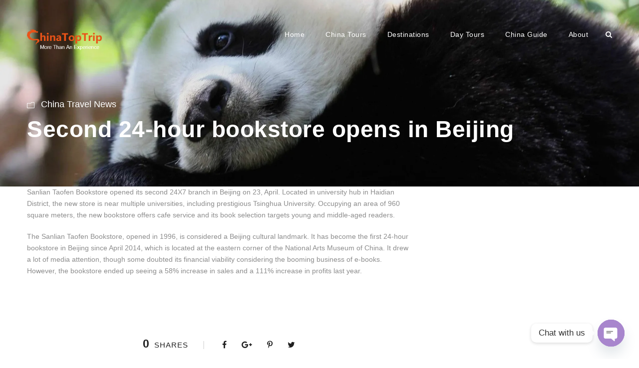

--- FILE ---
content_type: text/html; charset=UTF-8
request_url: https://www.chinatoptrip.com/second-24-hour-bookstore-opens-in-beijing.html
body_size: 26972
content:
<!DOCTYPE html>
<html lang="en-US" class="no-js">
<head>
	<meta charset="UTF-8">
	<meta name="viewport" content="width=device-width, initial-scale=1">
	<link rel="profile" href="http://gmpg.org/xfn/11">
	<link rel="pingback" href="https://www.chinatoptrip.com/xmlrpc.php">
	<meta name='robots' content='index, follow, max-image-preview:large, max-snippet:-1, max-video-preview:-1' />

	<!-- This site is optimized with the Yoast SEO plugin v26.8 - https://yoast.com/product/yoast-seo-wordpress/ -->
	<title>Second 24-hour bookstore opens in Beijing - China Top Trip</title><style id="rocket-critical-css">ul{box-sizing:border-box}:root{--wp--preset--font-size--normal:16px;--wp--preset--font-size--huge:42px}.chaty-whatsapp-field input[type=text],.chaty-whatsapp-form,.chaty-whatsapp-message{font-family:Segoe UI,Helvetica Neue,Helvetica,Lucida Grande,Arial,Ubuntu,Cantarell,Fira Sans,sans-serif}.chaty *,.chaty-outer-forms *{box-sizing:border-box}.chaty-channel,.chaty-channels,.chaty-tooltip{position:relative}.chaty-tooltip .on-hover-text,.chaty-tooltip .on-hover-text:before,.chaty-tooltip:after,.chaty-tooltip:before{text-transform:none;font-size:.9em;line-height:1;position:absolute;display:none;opacity:0}.on-hover-text{display:none;white-space:pre}.chaty-tooltip .on-hover-text:before,.chaty-tooltip:before{content:"";border:5px solid transparent;z-index:1001}.chaty-tooltip:after{content:attr(data-hover)}.chaty-tooltip .on-hover-text,.chaty-tooltip:after{text-align:center;min-width:1em;max-width:21em;white-space:nowrap;overflow:hidden;text-overflow:ellipsis;padding:5px 15px;border-radius:10px;background:#fff;color:#333;z-index:1000;box-shadow:0 1.93465px 7.73859px rgb(0 0 0 / 15%);font-size:17px;line-height:21px}.chaty-tooltip .on-hover-text{overflow:visible;white-space:pre}.chaty-tooltip.active .on-hover-text,.chaty-tooltip.active .on-hover-text:before,.chaty-tooltip.active:after,.chaty-tooltip.active:before{display:block;opacity:1}.chaty-tooltip.active .on-hover-text,.chaty-tooltip.active .on-hover-text:before,.chaty-tooltip.active:after,.chaty-tooltip.active:before{animation:ease-out forwards tooltips-horz}.chaty-i-trigger.single-channel>.chaty-channel>.on-hover-text,.chaty-tooltip.has-on-hover:after,.chaty-tooltip.has-on-hover:before{display:none!important}.chaty-tooltip.pos-left .on-hover-text:before,.chaty-tooltip.pos-left:before{top:50%;border-right-width:0;border-left-color:#fff;left:calc(0em - 10px);transform:translate(-.5em,-50%)}.chaty-tooltip.pos-left .on-hover-text:before{left:auto;right:calc(0em - 5px)}.chaty-tooltip.pos-left .on-hover-text,.chaty-tooltip.pos-left:after{top:50%;right:calc(100% + 10px);transform:translate(-.5em,-50%)}@keyframes tooltips-horz{to{opacity:1;transform:translate(0,-50%)}}.chaty *{margin:0;padding:0}.chaty .sr-only,.hide-cht-svg-bg{position:absolute!important;width:1px!important;height:1px!important;padding:0!important;margin:-1px!important;overflow:hidden!important;clip:rect(0,0,0,0)!important;border:0!important;outline:0!important}.chaty a,.chaty button{border:none;text-decoration:none;outline:0;box-shadow:none}.chaty-widget{position:fixed;bottom:25px;right:25px;z-index:10001}.chaty-channel-list{display:flex;width:62px;height:124px;position:absolute;bottom:-4px;right:0;flex-direction:column;align-items:flex-start}.chaty-channel.single .chaty-svg{display:inline-block;width:54px;height:54px;border-radius:50%;margin:4px;box-shadow:0 16px 24px 0 rgb(73 104 126 / 16%)}.chaty-channel.single .chaty-svg,.chaty-outer-forms form{margin:0}.chaty-channel a,.chaty-channel button,.chaty-svg{display:block;width:54px;height:54px;border-radius:50%;position:relative;outline:0;min-width:unset}* .chaty-channel button{min-width:unset;max-width:unset}.chaty-channel button{background:0 0;border-radius:50%}.chaty-channel svg{width:100%;height:100%}.chaty-i-trigger .chaty-channel{position:absolute;bottom:0;right:4px;border-radius:50%}.chaty-cta-button{box-shadow:0 16px 24px 0 rgb(73 104 126 / 16%);border-radius:50%}.chaty-widget .chaty-i-trigger .chaty-cta-close .chaty-cta-button{z-index:999;opacity:0;visibility:hidden}.chaty-channel span.chaty-icon{display:block}.chaty-outer-forms{vertical-align:bottom;-webkit-border-radius:6px;-moz-border-radius:6px;border-radius:6px;position:fixed!important;bottom:-25px;left:25px;padding:0;width:320px;max-width:90%;box-shadow:rgba(0,0,0,.16) 0 5px 40px;-webkit-box-shadow:rgba(0,0,0,.16) 0 5px 40px;-moz-box-shadow:rgba(0,0,0,.16) 0 5px 40px;opacity:0;visibility:hidden;z-index:-1;animation-delay:-2s;-webkit-animation-delay:-2s}.chaty-outer-forms.pos-right{right:25px;left:auto}.chaty-whatsapp-body{padding:0;min-height:260px;position:relative;z-index:2}.chaty-whatsapp-content{padding:20px}.chaty-popup-whatsapp-form .chaty-whatsapp-body{height:260px;min-height:auto}.chaty-popup-whatsapp-form .chaty-whatsapp-content{display:flex;align-items:flex-start}.chaty-whatsapp-form{position:relative;background-color:#f0ede7;border-radius:8px;margin:0}.chaty-whatsapp-form:before{display:block;position:absolute;content:"";left:0;top:0;height:100%;width:100%;z-index:0;opacity:.035;background-image:url(https://www.chinatoptrip.com/wp-content/plugins/chaty/images/whatsapp.png)}.chaty-popup-whatsapp-form .chaty-whatsapp-body:before,.chaty-popup-whatsapp-form .chaty-whatsapp-footer:before{background-image:url(https://www.chinatoptrip.com/wp-content/plugins/chaty/images/whatsapp-welcome-popup.png);opacity:.7}.chaty-whatsapp-message{padding:7px 14px 6px;background-color:#fff;border-radius:0 10px 10px;position:relative;transform-origin:center top;z-index:2;margin-top:0;margin-left:0;max-width:calc(100% - 40px);font-size:14px;line-height:18px;border:1px solid}.chaty-whatsapp-message:before{content:"";display:none;width:0;height:0;border-top:0 solid transparent;border-bottom:10px solid transparent;border-right:12px solid #fff;position:absolute;left:-12px;top:0}.chaty-whatsapp-footer{position:relative;padding:20px 15px}.whatsapp-chaty-form{display:flex;margin:0;padding:0}button.chaty-whatsapp-button-button{text-align:center!important;height:40px!important;width:40px!important;padding:0!important;border-radius:20px!important;outline:0!important;box-shadow:none!important;margin:0 0 0 10px!important;text-decoration:none!important;border:none!important;min-width:1px!important;flex:0 0 40px}button.chaty-whatsapp-button-button{background:#c6d7e3!important}.chaty-whatsapp-data{display:flex;flex:1;z-index:1}.chaty-whatsapp-field{padding-right:0;flex:1;position:relative;display:flex;align-items:center}.chaty-whatsapp-field input[type=text]{height:40px!important;line-height:normal;padding:0 10px 0 15px;font-size:16px;resize:none;width:100%;border:none!important;border-radius:24px;outline:0;box-shadow:none!important;background:#fff!important;margin:0;color:#111b21;flex:1}.chaty-whatsapp-header{display:flex;align-items:center;background-color:#4aa485;border-top-left-radius:6px;border-top-right-radius:6px;padding:10px 15px;position:relative;justify-content:space-between;box-shadow:0 16px 32px 0 #1a0E3529}.chaty-whatsapp-header .header-wp-icon{height:30px;width:30px;margin-right:7px}.chaty-whatsapp-header .header-wp-title{color:#fff;font-size:15px;flex:1;padding-right:8px}.whatsapp-form-close-btn{flex:0 0 16px}.whatsapp-form-close-btn svg{width:16px;height:16px}.chaty-whatsapp-message-nickname{color:#489d81;font-size:10px;font-weight:500;line-height:14px}.chaty-whatsapp-message-time{color:#a1a1a9;font-size:10px;line-height:12px}.chaty-whatsapp-input::-ms-input-placeholder{color:#83a1b7;opacity:40%}button[type=button].chaty-wp-emoji-input{position:absolute!important;top:9px;left:8px;background:0 0!important;border:none!important;height:24px!important;width:24px!important;padding:0!important;min-width:1px!important;margin:0!important;outline:0!important}.chaty-whatsapp-input{padding-left:38px!important}.chaty-whatsapp-button-button svg{display:inline-block;vertical-align:sub}@font-face{font-family:ElegantIcons;src:url(https://www.chinatoptrip.com/wp-content/plugins/goodlayers-core/plugins/elegant/ElegantIcons.eot);src:url(https://www.chinatoptrip.com/wp-content/plugins/goodlayers-core/plugins/elegant/ElegantIcons.eot?#iefix) format('embedded-opentype'),url(https://www.chinatoptrip.com/wp-content/plugins/goodlayers-core/plugins/elegant/ElegantIcons.woff) format('woff'),url(https://www.chinatoptrip.com/wp-content/plugins/goodlayers-core/plugins/elegant/ElegantIcons.ttf) format('truetype'),url(https://www.chinatoptrip.com/wp-content/plugins/goodlayers-core/plugins/elegant/ElegantIcons.svg#ElegantIcons) format('svg');font-weight:400;font-style:normal;font-display:swap}.icon_close,.icon_folder-alt,.icon_tags_alt{font-family:ElegantIcons;speak:none;font-style:normal;font-weight:400;font-variant:normal;text-transform:none;line-height:1;-webkit-font-smoothing:antialiased}.icon_close:before{content:"\4d"}.icon_folder-alt:before{content:"\6d"}.icon_tags_alt:before{content:"\e018"}.clearfix{zoom:1}.clearfix:after{content:" ";display:block;clear:both;visibility:hidden;line-height:0;height:0}.clearfix{zoom:1}.clearfix:after{content:" ";display:block;clear:both;visibility:hidden;line-height:0;height:0}html,body,div,span,iframe,h1,h2,h3,p,a,img,i,ul,li,form,article,header{border:0;outline:0;vertical-align:baseline;background:transparent;margin:0;padding:0}article,header{display:block}ul{list-style:disc}ul ul{list-style:circle}input[type=submit],button{margin:0;padding:0}input,a img{vertical-align:middle}i{font-style:italic}html{box-sizing:border-box;-moz-box-sizing:border-box;-webkit-box-sizing:border-box}*,*:before,*:after{box-sizing:inherit;-moz-box-sizing:inherit;-webkit-box-sizing:inherit}body{-webkit-font-smoothing:antialiased;-moz-osx-font-smoothing:grayscale;word-wrap:break-word;word-break:break-word}p{margin-bottom:20px}ul{margin-left:35px;margin-bottom:20px}h1,h2,h3{line-height:1.2;margin-bottom:20px}.clearfix{zoom:1}.clearfix:after{content:" ";display:block;clear:both;visibility:hidden;line-height:0;height:0}.traveltour-body-outer-wrapper{position:relative;overflow:hidden}.traveltour-body-wrapper.traveltour-with-frame{position:relative}.traveltour-page-wrapper{clear:both}.traveltour-container{margin-left:auto;margin-right:auto}.traveltour-column-20{float:left;width:33.3333%}.traveltour-column-40{float:left;width:66.6666%}.traveltour-sidebar-right{float:right}.traveltour-sidebar-center{float:none;display:inline-block}.traveltour-content-area{padding-top:60px;padding-bottom:40px}.traveltour-sidebar-area{padding-top:60px}.traveltour-line-height-0{line-height:0}a,button{text-decoration:none}img{max-width:100%;height:auto}.traveltour-body-wrapper{overflow:hidden;z-index:1}input,textarea{border-width:1px 1px 2px 1px;border-style:solid}input[type="submit"],button{font-size:13px;font-weight:bold;text-transform:uppercase;letter-spacing:0.8px;padding:15px 33px;display:inline-block;-webkit-appearance:none}input[type="submit"],button{border-width:0px;border-style:solid}.traveltour-top-bar{position:relative;border-bottom-style:solid;line-height:22px;padding-bottom:1px}.traveltour-top-bar-background{position:absolute;right:0px;left:0px;top:0px;bottom:0px}.traveltour-top-bar-container{position:relative;margin-left:auto;margin-right:auto}.traveltour-top-bar-left{float:left}.traveltour-top-bar-left .traveltour-top-bar-left-text{float:left}.traveltour-top-bar-right{float:right}.traveltour-mm-menu-wrap{display:none}.traveltour-mobile-button-hamburger-with-border{font-size:16px;padding:6px;line-height:0;width:32px;height:32px;text-align:center;display:inline-block;border-width:2px;border-style:solid;border-radius:3px;-moz-border-radius:3px;-webkit-border-radius:3px;box-sizing:border-box;-moz-box-sizing:border-box;-webkit-box-sizing:border-box}.traveltour-mobile-menu{float:left;margin-top:-8px;margin-left:30px}.traveltour-mobile-menu-right{position:absolute;right:30px;top:50%;margin-top:-9px}.traveltour-navigation .sf-menu{display:inline-block;line-height:1.7;text-align:left;margin-bottom:0px}.traveltour-navigation .sf-menu>li:first-child{padding-left:0px}.traveltour-navigation .sf-menu>li:last-child{padding-right:0px}.traveltour-navigation .sf-menu>li>a{letter-spacing:0.5px}.traveltour-navigation .sf-menu>.traveltour-normal-menu li{padding:1px 11px}.traveltour-navigation .sf-menu>.traveltour-normal-menu li:first-child{padding-top:12px}.traveltour-navigation .sf-menu>.traveltour-normal-menu li:last-child{padding-bottom:12px}.traveltour-navigation .sf-menu>.traveltour-normal-menu li>a{display:block;padding:6px 30px 6px 12px;position:relative}.traveltour-navigation .sf-menu>.traveltour-normal-menu .sub-menu{font-size:14px}.traveltour-navigation .traveltour-navigation-slide-bar-style-1{border-bottom-width:3px;border-bottom-style:solid;position:absolute;display:none;margin-top:-8px;padding-top:5px;overflow:hidden}.traveltour-navigation .traveltour-navigation-slide-bar-style-1:before{content:" ";display:block;width:0px;height:0px;position:absolute;left:50%;margin-left:-3px;bottom:0px;border-width:0px 5px 5px 5px;border-style:solid;border-color:transparent}.traveltour-top-search-wrap input.search-field{border-bottom-color:#303030;color:#fff}.traveltour-top-search-wrap .traveltour-top-search-submit,.traveltour-top-search-wrap .traveltour-top-search-close{color:#fff}.traveltour-top-search-wrap input::-webkit-input-placeholder{color:#fff}.traveltour-top-search-wrap input::-moz-placeholder{color:#fff}.traveltour-top-search-wrap input:-ms-input-placeholder{color:#fff}.traveltour-top-search-wrap input:-moz-placeholder{color:#fff}.traveltour-top-search-row{display:table;width:100%;height:100%}.traveltour-top-search-cell{display:table-cell;vertical-align:middle;padding-left:30px;padding-right:30px}.traveltour-top-search-wrap{position:fixed;left:0px;right:0px;top:0px;bottom:0px;z-index:9999;overflow-y:auto;display:none}.traveltour-top-search-wrap form{max-width:630px;margin-left:auto;margin-right:auto;position:relative}.traveltour-top-search-wrap input.search-field{background:transparent;width:100%;border-width:0px 0px 3px;font-size:40px;padding:0px 120px 25px 0px;line-height:48px;letter-spacing:0.5px}.traveltour-top-search-wrap input.search-submit{position:absolute;top:0px;right:52px;width:48px;height:48px;padding:0px;opacity:0;filter:alpha(opacity=0)}.traveltour-top-search-wrap .traveltour-top-search-submit{font-size:30px;position:absolute;right:52px;top:0px;line-height:48px;width:48px;text-align:center}.traveltour-top-search-wrap .traveltour-top-search-close{font-size:55px;position:absolute;right:0px;top:-7px;line-height:48px;width:48px;text-align:center}.traveltour-main-menu-search{float:left;margin-top:1px;margin-left:25px}.traveltour-main-menu-search i{font-size:14px;margin-top:-1px}.traveltour-logo{position:relative}.traveltour-logo img{width:100%}.traveltour-header-container{position:relative;margin-left:auto;margin-right:auto}.traveltour-header-container-inner{position:relative}.traveltour-header-style-plain{position:relative;border-bottom-style:solid}.traveltour-header-style-plain .traveltour-navigation{line-height:0}.traveltour-header-style-plain .traveltour-header-background{position:absolute;right:0px;left:0px;top:0px;bottom:0px}.traveltour-header-background-transparent{position:absolute;left:0px;right:0px;z-index:99}.traveltour-header-style-plain.traveltour-style-menu-right .traveltour-logo{float:left}.traveltour-header-style-plain.traveltour-style-menu-right .traveltour-navigation{float:right}.traveltour-header-style-plain.traveltour-style-menu-right .traveltour-main-menu{display:inline-block;vertical-align:top}.traveltour-header-style-plain.traveltour-style-menu-right .traveltour-main-menu-right-wrap{display:inline-block;line-height:1.7;margin-left:10px;vertical-align:top;margin-top:-1px}.traveltour-logo-inner img{width:100%}.traveltour-single-article{padding-bottom:35px}.traveltour-blog-info-wrapper .traveltour-head{margin-right:13px;vertical-align:middle}.traveltour-blog-info-wrapper .traveltour-head i{font-size:15px}.traveltour-blog-info-wrapper .traveltour-blog-info{display:inline-block;margin-right:25px;font-size:13px}.traveltour-blog-info-wrapper .traveltour-blog-info:last-child{margin-right:0px}.traveltour-blog-title-wrap{background-image:url(https://www.chinatoptrip.com/wp-content/themes/traveltour/images/page-title-background.jpg);background-position:center;position:relative;background-size:cover;overflow:hidden}.traveltour-blog-title-wrap .traveltour-blog-title-container{position:relative}.traveltour-blog-title-wrap .traveltour-blog-title-overlay{position:absolute;top:0px;right:0px;bottom:0px;left:0px}.traveltour-blog-title-wrap.traveltour-style-small .traveltour-blog-title-content{padding-top:93px;padding-bottom:87px}.traveltour-blog-title-wrap .traveltour-single-article-title{font-size:50px;font-weight:700;margin-bottom:0px;margin-top:7px;letter-spacing:0.5px}.traveltour-blog-title-wrap .traveltour-single-article-head-right{overflow:hidden}.traveltour-mobile-header-wrap{display:none}.traveltour-mobile-header-wrap .traveltour-main-menu-search{margin-top:-6px}.traveltour-mobile-header-wrap .traveltour-mobile-menu{margin-left:20px}.traveltour-mobile-header{padding-top:15px;padding-bottom:15px;z-index:9999;box-shadow:0px 1px 2px rgba(0,0,0,0.1);-webkit-box-shadow:0px 1px 2px rgba(0,0,0,0.1)}.traveltour-mobile-header .traveltour-mobile-header-container{position:relative}.traveltour-mobile-header .traveltour-logo{padding:0px 15px}.traveltour-mobile-header .traveltour-logo-inner{line-height:45px;margin-right:80px}.traveltour-mobile-header .traveltour-logo-inner img{vertical-align:middle;width:auto}.traveltour-mobile-header .traveltour-logo.traveltour-item-pdlr{padding-left:15px;padding-right:15px}@media only screen and (max-width:1140px){body .traveltour-navigation .sf-menu>li{padding-left:12px;padding-right:12px}}@media only screen and (max-width:999px){body{width:100%;overflow-x:hidden}.traveltour-top-bar{display:none}.traveltour-header-wrap.traveltour-header-style-plain,.traveltour-header-background-transparent,.traveltour-header-transparent-substitute,.traveltour-sticky-navigation{display:none!important}.traveltour-mobile-header-wrap{display:block}.traveltour-mobile-header-wrap .traveltour-top-bar{display:block}.traveltour-mobile-header-wrap .traveltour-top-bar{font-size:13px}.traveltour-mobile-header-wrap .traveltour-top-bar-left,.traveltour-mobile-header-wrap .traveltour-top-bar-right{padding-top:0px;padding-bottom:0px}}@media only screen and (max-width:767px){body.traveltour-body-front .traveltour-container{max-width:500px;padding-left:15px;padding-right:15px}.traveltour-column-20,.traveltour-column-40{width:100%}.travel-tour-hide-on-mobile{display:none}.traveltour-mobile-header-wrap .traveltour-top-bar-left,.traveltour-mobile-header-wrap .traveltour-top-bar-right{float:none;text-align:left;margin-bottom:1px;font-size:11px;padding-left:0;padding-right:0}.traveltour-blog-title-wrap .traveltour-blog-title-content{padding-top:60px!important;padding-bottom:50px!important}}@media only screen and (max-width:419px){body{min-width:320px}.traveltour-top-search-wrap input.search-field{font-size:30px;padding-right:90px}.traveltour-top-search-wrap .traveltour-top-search-submit{right:48px;font-size:24px;margin-top:-2px}.traveltour-top-search-wrap input.search-submit{right:48px}.traveltour-top-search-wrap .traveltour-top-search-close{font-size:40px}.traveltour-top-search-wrap input.search-field{padding-bottom:10px}}.mm-menu,.mm-panels,.mm-panels>.mm-panel{margin:0;left:0;right:0;top:0;bottom:0;z-index:0;box-sizing:border-box}.mm-btn,.mm-menu{box-sizing:border-box}.mm-listview a,.mm-navbar a{text-decoration:none}.mm-hidden{display:none!important}.mm-menu{display:block;padding:0;position:absolute}.mm-panels,.mm-panels>.mm-panel{background:inherit;border-color:inherit;position:absolute}.mm-btn{z-index:1}.mm-panels{overflow:hidden}.mm-panel{-webkit-transform:translate3d(100%,0,0);transform:translate3d(100%,0,0)}.mm-panel.mm-opened{-webkit-transform:translate3d(0,0,0);transform:translate3d(0,0,0)}.mm-panels>.mm-panel{-webkit-overflow-scrolling:touch;overflow:scroll;overflow-x:hidden;overflow-y:auto;padding:0 20px}.mm-listview>li>a,.mm-listview>li>span,.mm-navbar .mm-title{text-overflow:ellipsis;white-space:nowrap;overflow:hidden}.mm-panels>.mm-panel.mm-hasnavbar{padding-top:40px}.mm-btn{width:40px;height:40px;position:absolute;top:0}.mm-next:after{content:'';border:1px solid transparent;display:block;width:6px;height:6px;margin:auto;position:absolute;top:0;bottom:0;-webkit-transform:rotate(-45deg);transform:rotate(-45deg)}.mm-prev:before{border-right:none;border-bottom:none;left:0px}.mm-next:after{border-top:none;border-left:none;right:2px}.mm-navbar{text-align:center;line-height:20px;height:40px;margin:0}.mm-panel .mm-navbar{display:none}.mm-panel.mm-hasnavbar .mm-navbar{display:block;margin:0px 25px 30px;position:relative}.mm-listview,.mm-listview>li{list-style:none;display:block;padding:0;margin:0}.mm-listview{font:inherit;font-size:14px;line-height:20px}.mm-listview>li{position:relative}.mm-listview>li,.mm-listview>li .mm-next,.mm-listview>li .mm-next:before,.mm-listview>li:after{border-color:inherit}.mm-listview>li>a,.mm-listview>li>span{color:inherit;display:block;margin:0}.mm-listview .mm-next{background:rgba(3,2,1,0);width:50px;padding:0;position:absolute;right:0;top:0;bottom:0;z-index:2}.mm-listview .mm-next.mm-fullsubopen{width:100%}.mm-listview .mm-next.mm-fullsubopen:before{border-left:none}.mm-listview .mm-next.mm-fullsubopen+span{padding-right:50px;margin-right:0}.mm-page{box-sizing:border-box;position:relative}.mm-slideout{z-index:2}#mm-blocker{background:rgba(3,2,1,0);display:none;width:100%;height:100%;position:fixed;top:0;left:0;z-index:100}.mm-menu.mm-offcanvas{z-index:0;display:none;position:fixed}.mm-menu{width:350px}@media all and (max-width:550px){.mm-menu{width:250px}}.mm-menu.mm-right{left:auto;right:0}ul.mm-listview li{margin:0px 25px;border-bottom-width:1px;border-bottom-style:solid}ul.mm-listview li a,ul.mm-listview li span.traveltour-mm-menu-blank{font-size:12px;text-transform:uppercase;font-weight:700;letter-spacing:0.5px;padding:17px 0px}.mm-navbar .mm-btn{line-height:40px;font-size:30px;display:block;text-align:left;left:-8px;padding:0px}.mm-navbar .mm-btn:before{content:"\34";font-family:elegantIcons}.mm-navbar .mmenu-custom-close{line-height:40px;font-size:30px;display:block;text-align:left;margin-left:-8px}.mm-navbar .mmenu-custom-close:after{content:"\4d";font-family:elegantIcons}.mm-navbar .mm-title{display:none}.mm-navbar .mm-title:first-child{display:block}.sf-menu{list-style:none;margin-left:0px}.sf-menu>li{float:left}.sf-menu>li>a{display:block;text-decoration:none;position:relative;z-index:9}.sf-menu>.traveltour-normal-menu ul{list-style:none;position:absolute;display:none;z-index:99;min-width:220px}.sf-menu>.traveltour-normal-menu ul{margin-left:-15px}.sf-menu>.traveltour-normal-menu li{position:relative;white-space:nowrap}.sf-menu>.traveltour-normal-menu li a{text-decoration:none}.traveltour-body h1,.traveltour-body h2,.traveltour-body h3{margin-top:0px;margin-bottom:20px;line-height:1.2;font-weight:700}.sf-menu>.traveltour-normal-menu ul{margin-left:-3px}.traveltour-blog-title-wrap .traveltour-single-article-title{font-size:46px;font-weight:600}.traveltour-blog-info-wrapper .traveltour-blog-info{font-size:18px}.traveltour-body-wrapper.traveltour-with-frame{margin:0px}.traveltour-item-pdlr{padding-left:17px;padding-right:17px}.traveltour-container{max-width:1240px}.traveltour-body-front .traveltour-container{padding-left:17px;padding-right:17px}.traveltour-top-bar{padding-top:17px}.traveltour-top-bar{padding-bottom:17px}.traveltour-top-bar{font-size:14px}.traveltour-top-bar{border-bottom-width:0px}.traveltour-header-style-plain{border-bottom-width:0px}.traveltour-header-background-transparent .traveltour-top-bar-background{opacity:1}.traveltour-header-background-transparent .traveltour-header-background{opacity:0}.traveltour-navigation .sf-menu>li{padding-left:21px;padding-right:21px}.traveltour-navigation .traveltour-main-menu{margin-left:0px}.traveltour-logo{padding-top:59px}.traveltour-logo{padding-bottom:0px}.traveltour-logo-inner{max-width:150px}.traveltour-navigation{padding-top:58px}.traveltour-navigation .sf-menu>li>a{padding-bottom:20px}.traveltour-blog-title-wrap{background-image:url(https://www.chinatoptrip.com/wp-content/uploads/2017/07/gallery-panda-holding-china-tour-3.jpg)}.traveltour-blog-title-wrap .traveltour-blog-title-overlay{opacity:0.1}.traveltour-body h1,.traveltour-body h2,.traveltour-body h3,.traveltour-body .traveltour-title-font{font-family:Arial,Helvetica,sans-serif}.traveltour-navigation .sf-menu>li>a,.traveltour-navigation-font{font-family:Arial,Helvetica,sans-serif}.traveltour-body,.traveltour-body input,.traveltour-body textarea,.traveltour-body button{font-family:Arial,Helvetica,sans-serif}.traveltour-body .traveltour-blog-info-font{font-family:Arial,Helvetica,sans-serif}.traveltour-body h1{font-size:50px}.traveltour-body h2{font-size:36px}.traveltour-body h3{font-size:30px}.traveltour-body{font-size:14px}.traveltour-body,p,.traveltour-line-height{line-height:1.7}.traveltour-navigation .sf-menu>li>a{font-size:14px}.traveltour-navigation .sf-menu>li>a{font-weight:400}.traveltour-navigation .sf-menu>li>a{text-transform:none}.traveltour-navigation .sf-menu>.traveltour-normal-menu .sub-menu{font-weight:800}.traveltour-navigation .sf-menu>.traveltour-normal-menu .sub-menu{text-transform:uppercase}.traveltour-top-bar-background{background-color:#ffffff}.traveltour-body .traveltour-top-bar{border-color:#ffffff}.traveltour-top-bar{color:#474747}.traveltour-top-bar i{color:#ea5318}.traveltour-header-background{background-color:#000000}.traveltour-header-wrap.traveltour-header-style-plain{border-color:#e8e8e8}.traveltour-navigation .traveltour-navigation-slide-bar{border-color:#ea5318}.traveltour-navigation .traveltour-navigation-slide-bar:before{border-bottom-color:#ea5318}.traveltour-main-menu-search i{color:#ffffff}.traveltour-mobile-menu-button i{color:#ffffff}.traveltour-mobile-menu .traveltour-mobile-menu-button{border-color:#dddddd}.traveltour-top-search-wrap{background-color:#000000;background-color:rgba(0,0,0,0.88)}.sf-menu>li>a{color:#ffffff}.traveltour-mobile-menu-right{color:#fff}.sf-menu>.traveltour-normal-menu li{background-color:#262626}.sf-menu>li>.sub-menu a{color:#bababa}.mm-navbar .mm-title,.mm-navbar .mm-btn,ul.mm-listview li>a,ul.mm-listview li>span{color:#979797}ul.mm-listview li a{border-color:#979797}.mm-next:after,.mm-prev:before{border-color:#979797}.mm-menu{background-color:#1f1f1f}ul.mm-listview li{border-color:#626262}.traveltour-body-outer-wrapper,body.traveltour-full .traveltour-body-wrapper{background-color:#ffffff}.traveltour-body{color:#8c8c8c}.traveltour-body h1,.traveltour-body h2,.traveltour-body h3{color:#383838}.traveltour-body a{color:#ea5318}.traveltour-body *{border-color:#e1e1e1}.traveltour-body input,.traveltour-body textarea{background-color:#ffffff}.traveltour-body input,.traveltour-body textarea{border-color:#d7d7d7}.traveltour-body input,.traveltour-body textarea{color:#4e4e4e}.traveltour-body ::-webkit-input-placeholder{color:#4e4e4e}.traveltour-body ::-moz-placeholder{color:#4e4e4e}.traveltour-body :-ms-input-placeholder{color:#4e4e4e}.traveltour-body :-moz-placeholder{color:#4e4e4e}.traveltour-body .traveltour-blog-title-wrap .traveltour-single-article-title{color:#ffffff}.traveltour-blog-title-wrap .traveltour-blog-info-wrapper,.traveltour-blog-title-wrap .traveltour-blog-info-wrapper a,.traveltour-blog-title-wrap .traveltour-blog-info-wrapper i{color:#ffffff}.traveltour-blog-title-wrap .traveltour-blog-title-overlay{background-color:#000000}.traveltour-body .traveltour-single-article-title{color:#343434}.traveltour-body input[type="submit"],.traveltour-body button{color:#ffffff}.traveltour-body input[type="submit"],.traveltour-body button{background-color:#ea5318}.traveltour-content-area{padding-top:0px;padding-bottom:0px}</style>
	<link rel="canonical" href="https://www.chinatoptrip.com/second-24-hour-bookstore-opens-in-beijing.html" />
	<meta property="og:locale" content="en_US" />
	<meta property="og:type" content="article" />
	<meta property="og:title" content="Second 24-hour bookstore opens in Beijing - China Top Trip" />
	<meta property="og:description" content="Sanlian Taofen Bookstore opened its second 24X7 branch in Beijing on 23, April. Opened in 1996, this bookstore is considered a Beijing cultural landmark." />
	<meta property="og:url" content="https://www.chinatoptrip.com/second-24-hour-bookstore-opens-in-beijing.html" />
	<meta property="og:site_name" content="China Top Trip" />
	<meta property="article:publisher" content="https://www.facebook.com/chinatoptrip" />
	<meta property="article:published_time" content="2015-04-27T00:00:00+00:00" />
	<meta name="author" content="Frank" />
	<meta name="twitter:card" content="summary_large_image" />
	<meta name="twitter:label1" content="Written by" />
	<meta name="twitter:data1" content="Frank" />
	<meta name="twitter:label2" content="Est. reading time" />
	<meta name="twitter:data2" content="1 minute" />
	<script type="application/ld+json" class="yoast-schema-graph">{"@context":"https://schema.org","@graph":[{"@type":"Article","@id":"https://www.chinatoptrip.com/second-24-hour-bookstore-opens-in-beijing.html#article","isPartOf":{"@id":"https://www.chinatoptrip.com/second-24-hour-bookstore-opens-in-beijing.html"},"author":{"name":"Frank","@id":"https://www.chinatoptrip.com/#/schema/person/f23b8a6413b24563bce680b5a17d3945"},"headline":"Second 24-hour bookstore opens in Beijing","datePublished":"2015-04-27T00:00:00+00:00","mainEntityOfPage":{"@id":"https://www.chinatoptrip.com/second-24-hour-bookstore-opens-in-beijing.html"},"wordCount":130,"publisher":{"@id":"https://www.chinatoptrip.com/#organization"},"articleSection":["China Travel News"],"inLanguage":"en-US"},{"@type":"WebPage","@id":"https://www.chinatoptrip.com/second-24-hour-bookstore-opens-in-beijing.html","url":"https://www.chinatoptrip.com/second-24-hour-bookstore-opens-in-beijing.html","name":"Second 24-hour bookstore opens in Beijing - China Top Trip","isPartOf":{"@id":"https://www.chinatoptrip.com/#website"},"datePublished":"2015-04-27T00:00:00+00:00","breadcrumb":{"@id":"https://www.chinatoptrip.com/second-24-hour-bookstore-opens-in-beijing.html#breadcrumb"},"inLanguage":"en-US","potentialAction":[{"@type":"ReadAction","target":["https://www.chinatoptrip.com/second-24-hour-bookstore-opens-in-beijing.html"]}]},{"@type":"BreadcrumbList","@id":"https://www.chinatoptrip.com/second-24-hour-bookstore-opens-in-beijing.html#breadcrumb","itemListElement":[{"@type":"ListItem","position":1,"name":"Home","item":"https://www.chinatoptrip.com/"},{"@type":"ListItem","position":2,"name":"Second 24-hour bookstore opens in Beijing"}]},{"@type":"WebSite","@id":"https://www.chinatoptrip.com/#website","url":"https://www.chinatoptrip.com/","name":"China Top Trip","description":"Your China Travel Club","publisher":{"@id":"https://www.chinatoptrip.com/#organization"},"potentialAction":[{"@type":"SearchAction","target":{"@type":"EntryPoint","urlTemplate":"https://www.chinatoptrip.com/?s={search_term_string}"},"query-input":{"@type":"PropertyValueSpecification","valueRequired":true,"valueName":"search_term_string"}}],"inLanguage":"en-US"},{"@type":"Organization","@id":"https://www.chinatoptrip.com/#organization","name":"China Top Trip Co., Ltd","url":"https://www.chinatoptrip.com/","logo":{"@type":"ImageObject","inLanguage":"en-US","@id":"https://www.chinatoptrip.com/#/schema/logo/image/","url":"https://www.chinatoptrip.com/wp-content/uploads/2017/10/logo-china-top-trip.png","contentUrl":"https://www.chinatoptrip.com/wp-content/uploads/2017/10/logo-china-top-trip.png","width":216,"height":60,"caption":"China Top Trip Co., Ltd"},"image":{"@id":"https://www.chinatoptrip.com/#/schema/logo/image/"},"sameAs":["https://www.facebook.com/chinatoptrip","https://www.youtube.com/channel/UCmPkzCBzB6xQ7NAwSJUl_Kg"]},{"@type":"Person","@id":"https://www.chinatoptrip.com/#/schema/person/f23b8a6413b24563bce680b5a17d3945","name":"Frank","image":{"@type":"ImageObject","inLanguage":"en-US","@id":"https://www.chinatoptrip.com/#/schema/person/image/","url":"https://secure.gravatar.com/avatar/6a49853be261ee85422baf8157dd11ceb1e6687319c348e8e681b20ca3fb249c?s=96&d=mm&r=g","contentUrl":"https://secure.gravatar.com/avatar/6a49853be261ee85422baf8157dd11ceb1e6687319c348e8e681b20ca3fb249c?s=96&d=mm&r=g","caption":"Frank"}}]}</script>
	<!-- / Yoast SEO plugin. -->


<style id='wp-img-auto-sizes-contain-inline-css' type='text/css'>
img:is([sizes=auto i],[sizes^="auto," i]){contain-intrinsic-size:3000px 1500px}
/*# sourceURL=wp-img-auto-sizes-contain-inline-css */
</style>
<style id='wp-block-library-inline-css' type='text/css'>
:root{--wp-block-synced-color:#7a00df;--wp-block-synced-color--rgb:122,0,223;--wp-bound-block-color:var(--wp-block-synced-color);--wp-editor-canvas-background:#ddd;--wp-admin-theme-color:#007cba;--wp-admin-theme-color--rgb:0,124,186;--wp-admin-theme-color-darker-10:#006ba1;--wp-admin-theme-color-darker-10--rgb:0,107,160.5;--wp-admin-theme-color-darker-20:#005a87;--wp-admin-theme-color-darker-20--rgb:0,90,135;--wp-admin-border-width-focus:2px}@media (min-resolution:192dpi){:root{--wp-admin-border-width-focus:1.5px}}.wp-element-button{cursor:pointer}:root .has-very-light-gray-background-color{background-color:#eee}:root .has-very-dark-gray-background-color{background-color:#313131}:root .has-very-light-gray-color{color:#eee}:root .has-very-dark-gray-color{color:#313131}:root .has-vivid-green-cyan-to-vivid-cyan-blue-gradient-background{background:linear-gradient(135deg,#00d084,#0693e3)}:root .has-purple-crush-gradient-background{background:linear-gradient(135deg,#34e2e4,#4721fb 50%,#ab1dfe)}:root .has-hazy-dawn-gradient-background{background:linear-gradient(135deg,#faaca8,#dad0ec)}:root .has-subdued-olive-gradient-background{background:linear-gradient(135deg,#fafae1,#67a671)}:root .has-atomic-cream-gradient-background{background:linear-gradient(135deg,#fdd79a,#004a59)}:root .has-nightshade-gradient-background{background:linear-gradient(135deg,#330968,#31cdcf)}:root .has-midnight-gradient-background{background:linear-gradient(135deg,#020381,#2874fc)}:root{--wp--preset--font-size--normal:16px;--wp--preset--font-size--huge:42px}.has-regular-font-size{font-size:1em}.has-larger-font-size{font-size:2.625em}.has-normal-font-size{font-size:var(--wp--preset--font-size--normal)}.has-huge-font-size{font-size:var(--wp--preset--font-size--huge)}.has-text-align-center{text-align:center}.has-text-align-left{text-align:left}.has-text-align-right{text-align:right}.has-fit-text{white-space:nowrap!important}#end-resizable-editor-section{display:none}.aligncenter{clear:both}.items-justified-left{justify-content:flex-start}.items-justified-center{justify-content:center}.items-justified-right{justify-content:flex-end}.items-justified-space-between{justify-content:space-between}.screen-reader-text{border:0;clip-path:inset(50%);height:1px;margin:-1px;overflow:hidden;padding:0;position:absolute;width:1px;word-wrap:normal!important}.screen-reader-text:focus{background-color:#ddd;clip-path:none;color:#444;display:block;font-size:1em;height:auto;left:5px;line-height:normal;padding:15px 23px 14px;text-decoration:none;top:5px;width:auto;z-index:100000}html :where(.has-border-color){border-style:solid}html :where([style*=border-top-color]){border-top-style:solid}html :where([style*=border-right-color]){border-right-style:solid}html :where([style*=border-bottom-color]){border-bottom-style:solid}html :where([style*=border-left-color]){border-left-style:solid}html :where([style*=border-width]){border-style:solid}html :where([style*=border-top-width]){border-top-style:solid}html :where([style*=border-right-width]){border-right-style:solid}html :where([style*=border-bottom-width]){border-bottom-style:solid}html :where([style*=border-left-width]){border-left-style:solid}html :where(img[class*=wp-image-]){height:auto;max-width:100%}:where(figure){margin:0 0 1em}html :where(.is-position-sticky){--wp-admin--admin-bar--position-offset:var(--wp-admin--admin-bar--height,0px)}@media screen and (max-width:600px){html :where(.is-position-sticky){--wp-admin--admin-bar--position-offset:0px}}

/*# sourceURL=wp-block-library-inline-css */
</style><style id='global-styles-inline-css' type='text/css'>
:root{--wp--preset--aspect-ratio--square: 1;--wp--preset--aspect-ratio--4-3: 4/3;--wp--preset--aspect-ratio--3-4: 3/4;--wp--preset--aspect-ratio--3-2: 3/2;--wp--preset--aspect-ratio--2-3: 2/3;--wp--preset--aspect-ratio--16-9: 16/9;--wp--preset--aspect-ratio--9-16: 9/16;--wp--preset--color--black: #000000;--wp--preset--color--cyan-bluish-gray: #abb8c3;--wp--preset--color--white: #ffffff;--wp--preset--color--pale-pink: #f78da7;--wp--preset--color--vivid-red: #cf2e2e;--wp--preset--color--luminous-vivid-orange: #ff6900;--wp--preset--color--luminous-vivid-amber: #fcb900;--wp--preset--color--light-green-cyan: #7bdcb5;--wp--preset--color--vivid-green-cyan: #00d084;--wp--preset--color--pale-cyan-blue: #8ed1fc;--wp--preset--color--vivid-cyan-blue: #0693e3;--wp--preset--color--vivid-purple: #9b51e0;--wp--preset--gradient--vivid-cyan-blue-to-vivid-purple: linear-gradient(135deg,rgb(6,147,227) 0%,rgb(155,81,224) 100%);--wp--preset--gradient--light-green-cyan-to-vivid-green-cyan: linear-gradient(135deg,rgb(122,220,180) 0%,rgb(0,208,130) 100%);--wp--preset--gradient--luminous-vivid-amber-to-luminous-vivid-orange: linear-gradient(135deg,rgb(252,185,0) 0%,rgb(255,105,0) 100%);--wp--preset--gradient--luminous-vivid-orange-to-vivid-red: linear-gradient(135deg,rgb(255,105,0) 0%,rgb(207,46,46) 100%);--wp--preset--gradient--very-light-gray-to-cyan-bluish-gray: linear-gradient(135deg,rgb(238,238,238) 0%,rgb(169,184,195) 100%);--wp--preset--gradient--cool-to-warm-spectrum: linear-gradient(135deg,rgb(74,234,220) 0%,rgb(151,120,209) 20%,rgb(207,42,186) 40%,rgb(238,44,130) 60%,rgb(251,105,98) 80%,rgb(254,248,76) 100%);--wp--preset--gradient--blush-light-purple: linear-gradient(135deg,rgb(255,206,236) 0%,rgb(152,150,240) 100%);--wp--preset--gradient--blush-bordeaux: linear-gradient(135deg,rgb(254,205,165) 0%,rgb(254,45,45) 50%,rgb(107,0,62) 100%);--wp--preset--gradient--luminous-dusk: linear-gradient(135deg,rgb(255,203,112) 0%,rgb(199,81,192) 50%,rgb(65,88,208) 100%);--wp--preset--gradient--pale-ocean: linear-gradient(135deg,rgb(255,245,203) 0%,rgb(182,227,212) 50%,rgb(51,167,181) 100%);--wp--preset--gradient--electric-grass: linear-gradient(135deg,rgb(202,248,128) 0%,rgb(113,206,126) 100%);--wp--preset--gradient--midnight: linear-gradient(135deg,rgb(2,3,129) 0%,rgb(40,116,252) 100%);--wp--preset--font-size--small: 13px;--wp--preset--font-size--medium: 20px;--wp--preset--font-size--large: 36px;--wp--preset--font-size--x-large: 42px;--wp--preset--spacing--20: 0.44rem;--wp--preset--spacing--30: 0.67rem;--wp--preset--spacing--40: 1rem;--wp--preset--spacing--50: 1.5rem;--wp--preset--spacing--60: 2.25rem;--wp--preset--spacing--70: 3.38rem;--wp--preset--spacing--80: 5.06rem;--wp--preset--shadow--natural: 6px 6px 9px rgba(0, 0, 0, 0.2);--wp--preset--shadow--deep: 12px 12px 50px rgba(0, 0, 0, 0.4);--wp--preset--shadow--sharp: 6px 6px 0px rgba(0, 0, 0, 0.2);--wp--preset--shadow--outlined: 6px 6px 0px -3px rgb(255, 255, 255), 6px 6px rgb(0, 0, 0);--wp--preset--shadow--crisp: 6px 6px 0px rgb(0, 0, 0);}:where(.is-layout-flex){gap: 0.5em;}:where(.is-layout-grid){gap: 0.5em;}body .is-layout-flex{display: flex;}.is-layout-flex{flex-wrap: wrap;align-items: center;}.is-layout-flex > :is(*, div){margin: 0;}body .is-layout-grid{display: grid;}.is-layout-grid > :is(*, div){margin: 0;}:where(.wp-block-columns.is-layout-flex){gap: 2em;}:where(.wp-block-columns.is-layout-grid){gap: 2em;}:where(.wp-block-post-template.is-layout-flex){gap: 1.25em;}:where(.wp-block-post-template.is-layout-grid){gap: 1.25em;}.has-black-color{color: var(--wp--preset--color--black) !important;}.has-cyan-bluish-gray-color{color: var(--wp--preset--color--cyan-bluish-gray) !important;}.has-white-color{color: var(--wp--preset--color--white) !important;}.has-pale-pink-color{color: var(--wp--preset--color--pale-pink) !important;}.has-vivid-red-color{color: var(--wp--preset--color--vivid-red) !important;}.has-luminous-vivid-orange-color{color: var(--wp--preset--color--luminous-vivid-orange) !important;}.has-luminous-vivid-amber-color{color: var(--wp--preset--color--luminous-vivid-amber) !important;}.has-light-green-cyan-color{color: var(--wp--preset--color--light-green-cyan) !important;}.has-vivid-green-cyan-color{color: var(--wp--preset--color--vivid-green-cyan) !important;}.has-pale-cyan-blue-color{color: var(--wp--preset--color--pale-cyan-blue) !important;}.has-vivid-cyan-blue-color{color: var(--wp--preset--color--vivid-cyan-blue) !important;}.has-vivid-purple-color{color: var(--wp--preset--color--vivid-purple) !important;}.has-black-background-color{background-color: var(--wp--preset--color--black) !important;}.has-cyan-bluish-gray-background-color{background-color: var(--wp--preset--color--cyan-bluish-gray) !important;}.has-white-background-color{background-color: var(--wp--preset--color--white) !important;}.has-pale-pink-background-color{background-color: var(--wp--preset--color--pale-pink) !important;}.has-vivid-red-background-color{background-color: var(--wp--preset--color--vivid-red) !important;}.has-luminous-vivid-orange-background-color{background-color: var(--wp--preset--color--luminous-vivid-orange) !important;}.has-luminous-vivid-amber-background-color{background-color: var(--wp--preset--color--luminous-vivid-amber) !important;}.has-light-green-cyan-background-color{background-color: var(--wp--preset--color--light-green-cyan) !important;}.has-vivid-green-cyan-background-color{background-color: var(--wp--preset--color--vivid-green-cyan) !important;}.has-pale-cyan-blue-background-color{background-color: var(--wp--preset--color--pale-cyan-blue) !important;}.has-vivid-cyan-blue-background-color{background-color: var(--wp--preset--color--vivid-cyan-blue) !important;}.has-vivid-purple-background-color{background-color: var(--wp--preset--color--vivid-purple) !important;}.has-black-border-color{border-color: var(--wp--preset--color--black) !important;}.has-cyan-bluish-gray-border-color{border-color: var(--wp--preset--color--cyan-bluish-gray) !important;}.has-white-border-color{border-color: var(--wp--preset--color--white) !important;}.has-pale-pink-border-color{border-color: var(--wp--preset--color--pale-pink) !important;}.has-vivid-red-border-color{border-color: var(--wp--preset--color--vivid-red) !important;}.has-luminous-vivid-orange-border-color{border-color: var(--wp--preset--color--luminous-vivid-orange) !important;}.has-luminous-vivid-amber-border-color{border-color: var(--wp--preset--color--luminous-vivid-amber) !important;}.has-light-green-cyan-border-color{border-color: var(--wp--preset--color--light-green-cyan) !important;}.has-vivid-green-cyan-border-color{border-color: var(--wp--preset--color--vivid-green-cyan) !important;}.has-pale-cyan-blue-border-color{border-color: var(--wp--preset--color--pale-cyan-blue) !important;}.has-vivid-cyan-blue-border-color{border-color: var(--wp--preset--color--vivid-cyan-blue) !important;}.has-vivid-purple-border-color{border-color: var(--wp--preset--color--vivid-purple) !important;}.has-vivid-cyan-blue-to-vivid-purple-gradient-background{background: var(--wp--preset--gradient--vivid-cyan-blue-to-vivid-purple) !important;}.has-light-green-cyan-to-vivid-green-cyan-gradient-background{background: var(--wp--preset--gradient--light-green-cyan-to-vivid-green-cyan) !important;}.has-luminous-vivid-amber-to-luminous-vivid-orange-gradient-background{background: var(--wp--preset--gradient--luminous-vivid-amber-to-luminous-vivid-orange) !important;}.has-luminous-vivid-orange-to-vivid-red-gradient-background{background: var(--wp--preset--gradient--luminous-vivid-orange-to-vivid-red) !important;}.has-very-light-gray-to-cyan-bluish-gray-gradient-background{background: var(--wp--preset--gradient--very-light-gray-to-cyan-bluish-gray) !important;}.has-cool-to-warm-spectrum-gradient-background{background: var(--wp--preset--gradient--cool-to-warm-spectrum) !important;}.has-blush-light-purple-gradient-background{background: var(--wp--preset--gradient--blush-light-purple) !important;}.has-blush-bordeaux-gradient-background{background: var(--wp--preset--gradient--blush-bordeaux) !important;}.has-luminous-dusk-gradient-background{background: var(--wp--preset--gradient--luminous-dusk) !important;}.has-pale-ocean-gradient-background{background: var(--wp--preset--gradient--pale-ocean) !important;}.has-electric-grass-gradient-background{background: var(--wp--preset--gradient--electric-grass) !important;}.has-midnight-gradient-background{background: var(--wp--preset--gradient--midnight) !important;}.has-small-font-size{font-size: var(--wp--preset--font-size--small) !important;}.has-medium-font-size{font-size: var(--wp--preset--font-size--medium) !important;}.has-large-font-size{font-size: var(--wp--preset--font-size--large) !important;}.has-x-large-font-size{font-size: var(--wp--preset--font-size--x-large) !important;}
/*# sourceURL=global-styles-inline-css */
</style>

<style id='classic-theme-styles-inline-css' type='text/css'>
/*! This file is auto-generated */
.wp-block-button__link{color:#fff;background-color:#32373c;border-radius:9999px;box-shadow:none;text-decoration:none;padding:calc(.667em + 2px) calc(1.333em + 2px);font-size:1.125em}.wp-block-file__button{background:#32373c;color:#fff;text-decoration:none}
/*# sourceURL=/wp-includes/css/classic-themes.min.css */
</style>
<link data-minify="1" rel='preload'  href='https://www.chinatoptrip.com/wp-content/cache/min/1/wp-content/plugins/goodlayers-core/plugins/fontawesome/font-awesome.css?ver=1767695116' data-rocket-async="style" as="style" onload="this.onload=null;this.rel='stylesheet'" onerror="this.removeAttribute('data-rocket-async')"  type='text/css' media='all' />
<link data-minify="1" rel='preload'  href='https://www.chinatoptrip.com/wp-content/cache/min/1/wp-content/plugins/goodlayers-core/plugins/elegant/elegant-font.css?ver=1767695116' data-rocket-async="style" as="style" onload="this.onload=null;this.rel='stylesheet'" onerror="this.removeAttribute('data-rocket-async')"  type='text/css' media='all' />
<link data-minify="1" rel='preload'  href='https://www.chinatoptrip.com/wp-content/cache/min/1/wp-content/plugins/goodlayers-core/plugins/style.css?ver=1767695116' data-rocket-async="style" as="style" onload="this.onload=null;this.rel='stylesheet'" onerror="this.removeAttribute('data-rocket-async')"  type='text/css' media='all' />
<link data-minify="1" rel='preload'  href='https://www.chinatoptrip.com/wp-content/cache/min/1/wp-content/plugins/goodlayers-core/include/css/page-builder.css?ver=1767695116' data-rocket-async="style" as="style" onload="this.onload=null;this.rel='stylesheet'" onerror="this.removeAttribute('data-rocket-async')"  type='text/css' media='all' />
<link data-minify="1" rel='preload'  href='https://www.chinatoptrip.com/wp-content/cache/min/1/wp-content/plugins/tourmaster/plugins/gdlr-travel/style.css?ver=1767695116' data-rocket-async="style" as="style" onload="this.onload=null;this.rel='stylesheet'" onerror="this.removeAttribute('data-rocket-async')"  type='text/css' media='all' />
<link data-minify="1" rel='preload'  href='https://www.chinatoptrip.com/wp-content/cache/min/1/wp-content/plugins/tourmaster/tourmaster.css?ver=1767695116' data-rocket-async="style" as="style" onload="this.onload=null;this.rel='stylesheet'" onerror="this.removeAttribute('data-rocket-async')"  type='text/css' media='all' />
<link data-minify="1" rel='preload'  href='https://www.chinatoptrip.com/wp-content/cache/min/1/wp-content/uploads/tourmaster-global-style-custom.css?ver=1767695116' data-rocket-async="style" as="style" onload="this.onload=null;this.rel='stylesheet'" onerror="this.removeAttribute('data-rocket-async')"  type='text/css' media='all' />
<link data-minify="1" rel='preload'  href='https://www.chinatoptrip.com/wp-content/cache/min/1/wp-content/themes/traveltour/css/style-core.css?ver=1767695116' data-rocket-async="style" as="style" onload="this.onload=null;this.rel='stylesheet'" onerror="this.removeAttribute('data-rocket-async')"  type='text/css' media='all' />
<link data-minify="1" rel='preload'  href='https://www.chinatoptrip.com/wp-content/cache/min/1/wp-content/uploads/traveltour-style-custom.css?ver=1767695116' data-rocket-async="style" as="style" onload="this.onload=null;this.rel='stylesheet'" onerror="this.removeAttribute('data-rocket-async')"  type='text/css' media='all' />
<link rel='preload'  href='https://www.chinatoptrip.com/wp-content/themes/traveltour-child/style.css?ver=6.9' data-rocket-async="style" as="style" onload="this.onload=null;this.rel='stylesheet'" onerror="this.removeAttribute('data-rocket-async')"  type='text/css' media='all' />
<link data-minify="1" rel='preload'  href='https://www.chinatoptrip.com/wp-content/cache/min/1/wp-content/plugins/newsletter/style.css?ver=1767695116' data-rocket-async="style" as="style" onload="this.onload=null;this.rel='stylesheet'" onerror="this.removeAttribute('data-rocket-async')"  type='text/css' media='all' />
<link rel='preload'  href='https://www.chinatoptrip.com/wp-content/plugins/chaty/css/chaty-front.min.css?ver=3.5.11760185203' data-rocket-async="style" as="style" onload="this.onload=null;this.rel='stylesheet'" onerror="this.removeAttribute('data-rocket-async')"  type='text/css' media='all' />
<link data-minify="1" rel='preload'  href='https://www.chinatoptrip.com/wp-content/cache/min/1/wp-content/uploads/tourmaster-style-custom.css?ver=1767695116' data-rocket-async="style" as="style" onload="this.onload=null;this.rel='stylesheet'" onerror="this.removeAttribute('data-rocket-async')"  type='text/css' media='all' />
<script type="text/javascript" src="https://www.chinatoptrip.com/wp-includes/js/jquery/jquery.min.js?ver=3.7.1" id="jquery-core-js"></script>
<script type="text/javascript" src="https://www.chinatoptrip.com/wp-includes/js/jquery/jquery-migrate.min.js?ver=3.4.1" id="jquery-migrate-js"></script>
<script type="text/javascript" src="https://www.chinatoptrip.com/wp-content/plugins/revslider/public/assets/js/rbtools.min.js?ver=6.6.20" async id="tp-tools-js"></script>
<script type="text/javascript" src="https://www.chinatoptrip.com/wp-content/plugins/revslider/public/assets/js/rs6.min.js?ver=6.6.20" async id="revmin-js"></script>
<link rel="https://api.w.org/" href="https://www.chinatoptrip.com/wp-json/" /><link rel="alternate" title="JSON" type="application/json" href="https://www.chinatoptrip.com/wp-json/wp/v2/posts/12097" /><style type="text/css">.recentcomments a{display:inline !important;padding:0 !important;margin:0 !important;}</style><meta name="generator" content="Powered by Slider Revolution 6.6.20 - responsive, Mobile-Friendly Slider Plugin for WordPress with comfortable drag and drop interface." />
<script>function setREVStartSize(e){
			//window.requestAnimationFrame(function() {
				window.RSIW = window.RSIW===undefined ? window.innerWidth : window.RSIW;
				window.RSIH = window.RSIH===undefined ? window.innerHeight : window.RSIH;
				try {
					var pw = document.getElementById(e.c).parentNode.offsetWidth,
						newh;
					pw = pw===0 || isNaN(pw) || (e.l=="fullwidth" || e.layout=="fullwidth") ? window.RSIW : pw;
					e.tabw = e.tabw===undefined ? 0 : parseInt(e.tabw);
					e.thumbw = e.thumbw===undefined ? 0 : parseInt(e.thumbw);
					e.tabh = e.tabh===undefined ? 0 : parseInt(e.tabh);
					e.thumbh = e.thumbh===undefined ? 0 : parseInt(e.thumbh);
					e.tabhide = e.tabhide===undefined ? 0 : parseInt(e.tabhide);
					e.thumbhide = e.thumbhide===undefined ? 0 : parseInt(e.thumbhide);
					e.mh = e.mh===undefined || e.mh=="" || e.mh==="auto" ? 0 : parseInt(e.mh,0);
					if(e.layout==="fullscreen" || e.l==="fullscreen")
						newh = Math.max(e.mh,window.RSIH);
					else{
						e.gw = Array.isArray(e.gw) ? e.gw : [e.gw];
						for (var i in e.rl) if (e.gw[i]===undefined || e.gw[i]===0) e.gw[i] = e.gw[i-1];
						e.gh = e.el===undefined || e.el==="" || (Array.isArray(e.el) && e.el.length==0)? e.gh : e.el;
						e.gh = Array.isArray(e.gh) ? e.gh : [e.gh];
						for (var i in e.rl) if (e.gh[i]===undefined || e.gh[i]===0) e.gh[i] = e.gh[i-1];
											
						var nl = new Array(e.rl.length),
							ix = 0,
							sl;
						e.tabw = e.tabhide>=pw ? 0 : e.tabw;
						e.thumbw = e.thumbhide>=pw ? 0 : e.thumbw;
						e.tabh = e.tabhide>=pw ? 0 : e.tabh;
						e.thumbh = e.thumbhide>=pw ? 0 : e.thumbh;
						for (var i in e.rl) nl[i] = e.rl[i]<window.RSIW ? 0 : e.rl[i];
						sl = nl[0];
						for (var i in nl) if (sl>nl[i] && nl[i]>0) { sl = nl[i]; ix=i;}
						var m = pw>(e.gw[ix]+e.tabw+e.thumbw) ? 1 : (pw-(e.tabw+e.thumbw)) / (e.gw[ix]);
						newh =  (e.gh[ix] * m) + (e.tabh + e.thumbh);
					}
					var el = document.getElementById(e.c);
					if (el!==null && el) el.style.height = newh+"px";
					el = document.getElementById(e.c+"_wrapper");
					if (el!==null && el) {
						el.style.height = newh+"px";
						el.style.display = "block";
					}
				} catch(e){
					console.log("Failure at Presize of Slider:" + e)
				}
			//});
		  };</script>
<noscript><style id="rocket-lazyload-nojs-css">.rll-youtube-player, [data-lazy-src]{display:none !important;}</style></noscript><script>
/*! loadCSS rel=preload polyfill. [c]2017 Filament Group, Inc. MIT License */
(function(w){"use strict";if(!w.loadCSS){w.loadCSS=function(){}}
var rp=loadCSS.relpreload={};rp.support=(function(){var ret;try{ret=w.document.createElement("link").relList.supports("preload")}catch(e){ret=!1}
return function(){return ret}})();rp.bindMediaToggle=function(link){var finalMedia=link.media||"all";function enableStylesheet(){link.media=finalMedia}
if(link.addEventListener){link.addEventListener("load",enableStylesheet)}else if(link.attachEvent){link.attachEvent("onload",enableStylesheet)}
setTimeout(function(){link.rel="stylesheet";link.media="only x"});setTimeout(enableStylesheet,3000)};rp.poly=function(){if(rp.support()){return}
var links=w.document.getElementsByTagName("link");for(var i=0;i<links.length;i++){var link=links[i];if(link.rel==="preload"&&link.getAttribute("as")==="style"&&!link.getAttribute("data-loadcss")){link.setAttribute("data-loadcss",!0);rp.bindMediaToggle(link)}}};if(!rp.support()){rp.poly();var run=w.setInterval(rp.poly,500);if(w.addEventListener){w.addEventListener("load",function(){rp.poly();w.clearInterval(run)})}else if(w.attachEvent){w.attachEvent("onload",function(){rp.poly();w.clearInterval(run)})}}
if(typeof exports!=="undefined"){exports.loadCSS=loadCSS}
else{w.loadCSS=loadCSS}}(typeof global!=="undefined"?global:this))
</script><link data-minify="1" rel='preload'  href='https://www.chinatoptrip.com/wp-content/cache/min/1/wp-content/plugins/revslider/public/assets/css/rs6.css?ver=1767695116' data-rocket-async="style" as="style" onload="this.onload=null;this.rel='stylesheet'" onerror="this.removeAttribute('data-rocket-async')"  type='text/css' media='all' />
<style id='rs-plugin-settings-inline-css' type='text/css'>
#rs-demo-id {}
/*# sourceURL=rs-plugin-settings-inline-css */
</style>
<meta name="generator" content="WP Rocket 3.17.2.1" data-wpr-features="wpr_defer_js wpr_minify_js wpr_async_css wpr_lazyload_images wpr_image_dimensions wpr_minify_css wpr_preload_links" /></head>

<body class="wp-singular post-template-default single single-post postid-12097 single-format-standard wp-theme-traveltour wp-child-theme-traveltour-child gdlr-core-body tourmaster-body traveltour-body traveltour-body-front traveltour-full  traveltour-with-sticky-navigation gdlr-core-link-to-lightbox">
<div class="traveltour-mobile-header-wrap" ><div class="traveltour-top-bar" ><div class="traveltour-top-bar-background" ></div><div class="traveltour-top-bar-container clearfix traveltour-container " ><div class="traveltour-top-bar-left traveltour-item-pdlr travel-tour-hide-on-mobile"><i class="fa fa-phone" style="font-size: 16px ;color: #ea5318 ;margin-right: 10px ;"  ></i> 86.134.6919.8260
<i class="fa fa-envelope-o" style="font-size: 16px ;color: #ea5318 ;margin-left: 30px ;margin-right: 10px ;"  ></i> Contact@ChinaTopTrip.com</div><div class="traveltour-top-bar-right traveltour-item-pdlr"></div></div></div><div class="traveltour-mobile-header traveltour-header-background traveltour-style-slide" id="traveltour-mobile-header" ><div class="traveltour-mobile-header-container traveltour-container" ><div class="traveltour-logo  traveltour-item-pdlr"><div class="traveltour-logo-inner"><a class="" href="https://www.chinatoptrip.com/" ><img src="data:image/svg+xml,%3Csvg%20xmlns='http://www.w3.org/2000/svg'%20viewBox='0%200%20216%2060'%3E%3C/svg%3E" alt="" width="216" height="60" title="logo-china-top-trip" data-lazy-src="https://www.chinatoptrip.com/wp-content/uploads/2017/10/logo-china-top-trip.png" /><noscript><img src="https://www.chinatoptrip.com/wp-content/uploads/2017/10/logo-china-top-trip.png" alt="" width="216" height="60" title="logo-china-top-trip" /></noscript></a></div></div><div class="traveltour-mobile-menu-right" ><div class="traveltour-main-menu-search" id="traveltour-mobile-top-search" ><i class="fa fa-search" ></i></div><div class="traveltour-top-search-wrap" >
	<div class="traveltour-top-search-close" ></div>

	<div class="traveltour-top-search-row" >
		<div class="traveltour-top-search-cell" >
			<form role="search" method="get" class="search-form" action="https://www.chinatoptrip.com/">
				<input type="text" class="search-field traveltour-title-font" placeholder="Search..." value="" name="s">
				<div class="traveltour-top-search-submit"><i class="fa fa-search" ></i></div>
				<input type="submit" class="search-submit" value="Search">
				<div class="traveltour-top-search-close"><i class="icon_close" ></i></div>
			</form>
		</div>
	</div>

</div>
<div class="traveltour-mobile-menu" ><a class="traveltour-mm-menu-button traveltour-mobile-menu-button traveltour-mobile-button-hamburger-with-border" href="#traveltour-mobile-menu" ><i class="fa fa-bars" ></i></a><div class="traveltour-mm-menu-wrap traveltour-navigation-font" id="traveltour-mobile-menu" data-slide="right" ><ul id="menu-main-navigation" class="m-menu"><li class="menu-item menu-item-type-post_type menu-item-object-page menu-item-home menu-item-4373"><a href="https://www.chinatoptrip.com/">Home</a></li>
<li class="menu-item menu-item-type-post_type menu-item-object-page menu-item-4716"><a href="https://www.chinatoptrip.com/china-tours/">China Tours</a></li>
<li class="menu-item menu-item-type-post_type menu-item-object-page menu-item-has-children menu-item-5629"><a href="https://www.chinatoptrip.com/china-city-tours/">Destinations</a>
<ul class="sub-menu">
	<li class="menu-item menu-item-type-post_type menu-item-object-page menu-item-6321"><a href="https://www.chinatoptrip.com/beijing-travel/">Beijing</a></li>
	<li class="menu-item menu-item-type-post_type menu-item-object-page menu-item-6320"><a href="https://www.chinatoptrip.com/chengdu-travel/">Chengdu</a></li>
	<li class="menu-item menu-item-type-post_type menu-item-object-page menu-item-6333"><a href="https://www.chinatoptrip.com/chongqing-travel/">Chongqing</a></li>
	<li class="menu-item menu-item-type-post_type menu-item-object-page menu-item-6518"><a href="https://www.chinatoptrip.com/guilin-travel/">Guilin</a></li>
	<li class="menu-item menu-item-type-post_type menu-item-object-page menu-item-6609"><a href="https://www.chinatoptrip.com/hangzhou-travel/">Hangzhou</a></li>
	<li class="menu-item menu-item-type-post_type menu-item-object-page menu-item-6663"><a href="https://www.chinatoptrip.com/huangshan-travel/">Huangshan</a></li>
	<li class="menu-item menu-item-type-post_type menu-item-object-page menu-item-6755"><a href="https://www.chinatoptrip.com/kunming-travel/">Kunming</a></li>
	<li class="menu-item menu-item-type-post_type menu-item-object-page menu-item-6847"><a href="https://www.chinatoptrip.com/lijiang-travel/">Lijiang</a></li>
	<li class="menu-item menu-item-type-post_type menu-item-object-page menu-item-6322"><a href="https://www.chinatoptrip.com/zhangjiajie-travel/">Zhangjiajie</a></li>
	<li class="menu-item menu-item-type-post_type menu-item-object-page menu-item-7011"><a href="https://www.chinatoptrip.com/shanghai-travel/">Shanghai</a></li>
	<li class="menu-item menu-item-type-post_type menu-item-object-page menu-item-18203"><a href="https://www.chinatoptrip.com/yangtze-river-cruise/">Yangtze River Cruise</a></li>
</ul>
</li>
<li class="menu-item menu-item-type-post_type menu-item-object-page menu-item-5456"><a href="https://www.chinatoptrip.com/china-day-tours/">Day Tours</a></li>
<li class="menu-item menu-item-type-post_type menu-item-object-page menu-item-4436"><a href="https://www.chinatoptrip.com/china-travel-guide/">China Guide</a></li>
<li class="menu-item menu-item-type-custom menu-item-object-custom menu-item-has-children menu-item-4338"><a href="#">About</a>
<ul class="sub-menu">
	<li class="menu-item menu-item-type-post_type menu-item-object-page menu-item-4439"><a href="https://www.chinatoptrip.com/about-us/">About Us</a></li>
	<li class="menu-item menu-item-type-post_type menu-item-object-page menu-item-18613"><a href="https://www.chinatoptrip.com/china-tour-b2b-cooperation/">B2B &#038; Cooperation</a></li>
	<li class="menu-item menu-item-type-post_type menu-item-object-page menu-item-4366"><a href="https://www.chinatoptrip.com/contact-us/">Contact Us</a></li>
	<li class="menu-item menu-item-type-post_type menu-item-object-page menu-item-4477"><a href="https://www.chinatoptrip.com/gallery/">Gallery</a></li>
</ul>
</li>
</ul></div></div></div></div></div></div><div data-rocket-location-hash="b6b95e6f2878e209c40bdb037e3112e4" class="traveltour-body-outer-wrapper ">
		<div data-rocket-location-hash="4342baf62e75c32545da090c797b6592" class="traveltour-body-wrapper clearfix  traveltour-with-transparent-header traveltour-with-frame">
	<div class="traveltour-header-background-transparent" >	
<header class="traveltour-header-wrap traveltour-header-style-plain  traveltour-style-menu-right traveltour-sticky-navigation traveltour-style-slide" >
	<div class="traveltour-header-background" ></div>
	<div class="traveltour-header-container  traveltour-container">
			
		<div class="traveltour-header-container-inner clearfix">
			<div class="traveltour-logo  traveltour-item-pdlr"><div class="traveltour-logo-inner"><a class="" href="https://www.chinatoptrip.com/" ><img src="data:image/svg+xml,%3Csvg%20xmlns='http://www.w3.org/2000/svg'%20viewBox='0%200%20216%2060'%3E%3C/svg%3E" alt="" width="216" height="60" title="logo-china-top-trip" data-lazy-src="https://www.chinatoptrip.com/wp-content/uploads/2017/10/logo-china-top-trip.png" /><noscript><img src="https://www.chinatoptrip.com/wp-content/uploads/2017/10/logo-china-top-trip.png" alt="" width="216" height="60" title="logo-china-top-trip" /></noscript></a></div></div>			<div class="traveltour-navigation traveltour-item-pdlr clearfix " >
			<div class="traveltour-main-menu" id="traveltour-main-menu" ><ul id="menu-main-navigation-1" class="sf-menu"><li  class="menu-item menu-item-type-post_type menu-item-object-page menu-item-home menu-item-4373 traveltour-normal-menu"><a href="https://www.chinatoptrip.com/">Home</a></li>
<li  class="menu-item menu-item-type-post_type menu-item-object-page menu-item-4716 traveltour-normal-menu"><a href="https://www.chinatoptrip.com/china-tours/">China Tours</a></li>
<li  class="menu-item menu-item-type-post_type menu-item-object-page menu-item-has-children menu-item-5629 traveltour-normal-menu"><a href="https://www.chinatoptrip.com/china-city-tours/" class="sf-with-ul-pre">Destinations</a>
<ul class="sub-menu">
	<li  class="menu-item menu-item-type-post_type menu-item-object-page menu-item-6321" data-size="60"><a href="https://www.chinatoptrip.com/beijing-travel/">Beijing</a></li>
	<li  class="menu-item menu-item-type-post_type menu-item-object-page menu-item-6320" data-size="60"><a href="https://www.chinatoptrip.com/chengdu-travel/">Chengdu</a></li>
	<li  class="menu-item menu-item-type-post_type menu-item-object-page menu-item-6333" data-size="60"><a href="https://www.chinatoptrip.com/chongqing-travel/">Chongqing</a></li>
	<li  class="menu-item menu-item-type-post_type menu-item-object-page menu-item-6518" data-size="60"><a href="https://www.chinatoptrip.com/guilin-travel/">Guilin</a></li>
	<li  class="menu-item menu-item-type-post_type menu-item-object-page menu-item-6609" data-size="60"><a href="https://www.chinatoptrip.com/hangzhou-travel/">Hangzhou</a></li>
	<li  class="menu-item menu-item-type-post_type menu-item-object-page menu-item-6663" data-size="60"><a href="https://www.chinatoptrip.com/huangshan-travel/">Huangshan</a></li>
	<li  class="menu-item menu-item-type-post_type menu-item-object-page menu-item-6755" data-size="60"><a href="https://www.chinatoptrip.com/kunming-travel/">Kunming</a></li>
	<li  class="menu-item menu-item-type-post_type menu-item-object-page menu-item-6847" data-size="60"><a href="https://www.chinatoptrip.com/lijiang-travel/">Lijiang</a></li>
	<li  class="menu-item menu-item-type-post_type menu-item-object-page menu-item-6322" data-size="60"><a href="https://www.chinatoptrip.com/zhangjiajie-travel/">Zhangjiajie</a></li>
	<li  class="menu-item menu-item-type-post_type menu-item-object-page menu-item-7011" data-size="60"><a href="https://www.chinatoptrip.com/shanghai-travel/">Shanghai</a></li>
	<li  class="menu-item menu-item-type-post_type menu-item-object-page menu-item-18203" data-size="60"><a href="https://www.chinatoptrip.com/yangtze-river-cruise/">Yangtze River Cruise</a></li>
</ul>
</li>
<li  class="menu-item menu-item-type-post_type menu-item-object-page menu-item-5456 traveltour-normal-menu"><a href="https://www.chinatoptrip.com/china-day-tours/">Day Tours</a></li>
<li  class="menu-item menu-item-type-post_type menu-item-object-page menu-item-4436 traveltour-normal-menu"><a href="https://www.chinatoptrip.com/china-travel-guide/">China Guide</a></li>
<li  class="menu-item menu-item-type-custom menu-item-object-custom menu-item-has-children menu-item-4338 traveltour-normal-menu"><a href="#" class="sf-with-ul-pre">About</a>
<ul class="sub-menu">
	<li  class="menu-item menu-item-type-post_type menu-item-object-page menu-item-4439" data-size="60"><a href="https://www.chinatoptrip.com/about-us/">About Us</a></li>
	<li  class="menu-item menu-item-type-post_type menu-item-object-page menu-item-18613" data-size="60"><a href="https://www.chinatoptrip.com/china-tour-b2b-cooperation/">B2B &#038; Cooperation</a></li>
	<li  class="menu-item menu-item-type-post_type menu-item-object-page menu-item-4366" data-size="60"><a href="https://www.chinatoptrip.com/contact-us/">Contact Us</a></li>
	<li  class="menu-item menu-item-type-post_type menu-item-object-page menu-item-4477" data-size="60"><a href="https://www.chinatoptrip.com/gallery/">Gallery</a></li>
</ul>
</li>
</ul><div class="traveltour-navigation-slide-bar  traveltour-navigation-slide-bar-style-1"  id="traveltour-navigation-slide-bar" ></div></div><div class="traveltour-main-menu-right-wrap clearfix " ><div class="traveltour-main-menu-search" id="traveltour-top-search" ><i class="fa fa-search" ></i></div><div class="traveltour-top-search-wrap" >
	<div class="traveltour-top-search-close" ></div>

	<div class="traveltour-top-search-row" >
		<div class="traveltour-top-search-cell" >
			<form role="search" method="get" class="search-form" action="https://www.chinatoptrip.com/">
				<input type="text" class="search-field traveltour-title-font" placeholder="Search..." value="" name="s">
				<div class="traveltour-top-search-submit"><i class="fa fa-search" ></i></div>
				<input type="submit" class="search-submit" value="Search">
				<div class="traveltour-top-search-close"><i class="icon_close" ></i></div>
			</form>
		</div>
	</div>

</div>
</div>			</div><!-- traveltour-navigation -->

		</div><!-- traveltour-header-inner -->
	</div><!-- traveltour-header-container -->
</header><!-- header --></div>	<div class="traveltour-page-wrapper" id="traveltour-page-wrapper" ><div class="traveltour-blog-title-wrap  traveltour-style-small traveltour-feature-image" ><div class="traveltour-header-transparent-substitute" ></div><div class="traveltour-blog-title-overlay"  ></div><div class="traveltour-blog-title-container traveltour-container" ><div class="traveltour-blog-title-content traveltour-item-pdlr"  ><header class="traveltour-single-article-head clearfix" ><div class="traveltour-single-article-head-right"><div class="traveltour-blog-info-wrapper" ><div class="traveltour-blog-info traveltour-blog-info-font traveltour-blog-info-category"><span class="traveltour-head" ><i class="icon_folder-alt" ></i></span><a href="https://www.chinatoptrip.com/china-travel-news/" rel="tag">China Travel News</a></div></div><h1 class="traveltour-single-article-title">Second 24-hour bookstore opens in Beijing</h1></div></header></div></div></div><div class="traveltour-content-container traveltour-container"><div class=" traveltour-sidebar-wrap clearfix traveltour-line-height-0 traveltour-sidebar-style-right" ><div class=" traveltour-sidebar-center traveltour-column-40 traveltour-line-height" ><div class="traveltour-content-wrap traveltour-item-pdlr clearfix" ><div class="traveltour-content-area" ><article id="post-12097" class="post-12097 post type-post status-publish format-standard hentry category-china-travel-news">
	<div class="traveltour-single-article" >
		<div class="traveltour-single-article-content"><p> Sanlian Taofen Bookstore opened its second 24X7 branch in Beijing on 23, April. Located in university hub in Haidian District, the new store is near multiple universities, including prestigious Tsinghua University. Occupying an area of 960 square meters, the new bookstore offers cafe service and its book selection targets young and middle-aged readers.</p>
<p> The Sanlian Taofen Bookstore, opened in 1996, is considered a Beijing cultural landmark. It has become the first 24-hour bookstore in Beijing since April 2014, which is located at the eastern corner of the National Arts Museum of China. It drew a lot of media attention, though some doubted its financial viability considering the booming business of e-books. However, the bookstore ended up seeing a 58% increase in sales and a 111% increase in profits last year.</p>
</div>	</div><!-- traveltour-single-article -->
</article><!-- post-id -->
</div><div class="traveltour-page-builder-wrap traveltour-item-rvpdlr" ><div class="gdlr-core-page-builder-body"></div></div><div class="traveltour-single-tags clearfix" ></div><div class="traveltour-single-social-share traveltour-item-rvpdlr" ><div class="gdlr-core-social-share-item gdlr-core-item-pdb  gdlr-core-center-align gdlr-core-social-share-left-text gdlr-core-item-mglr gdlr-core-style-plain" style="padding-bottom: 0px ;"  ><span class="gdlr-core-social-share-count gdlr-core-skin-title"  ><span class="gdlr-core-count" >0</span><span class="gdlr-core-suffix" >Shares</span><span class="gdlr-core-divider gdlr-core-skin-divider"  ></span></span><span class="gdlr-core-social-share-wrap"><a class="gdlr-core-social-share-facebook" href="https://www.facebook.com/sharer/sharer.php?caption=Second+24-hour+bookstore+opens+in+Beijing&#038;u=https://www.chinatoptrip.com/second-24-hour-bookstore-opens-in-beijing.html" target="_blank" onclick="javascript:window.open(this.href,&#039;&#039;, &#039;menubar=no,toolbar=no,resizable=yes,scrollbars=yes,height=602,width=555&#039;);return false;"  ><i class="fa fa-facebook" ></i></a><a class="gdlr-core-social-share-google-plus" href="https://plus.google.com/share?url=https://www.chinatoptrip.com/second-24-hour-bookstore-opens-in-beijing.html" target="_blank" onclick="javascript:window.open(this.href,&#039;&#039;, &#039;menubar=no,toolbar=no,resizable=yes,scrollbars=yes,height=614,width=496&#039;);return false;"  ><i class="fa fa-google-plus" ></i></a><a class="gdlr-core-social-share-pinterest" href="http://pinterest.com/pin/create/button/?url=https://www.chinatoptrip.com/second-24-hour-bookstore-opens-in-beijing.html" target="_blank" onclick="javascript:window.open(this.href,&#039;&#039;, &#039;menubar=no,toolbar=no,resizable=yes,scrollbars=yes,height=553,width=750&#039;);return false;"  ><i class="fa fa-pinterest-p" ></i></a><a class="gdlr-core-social-share-twitter" href="https://twitter.com/intent/tweet?text=Second+24-hour+bookstore+opens+in+Beijing&#038;url=https://www.chinatoptrip.com/second-24-hour-bookstore-opens-in-beijing.html" target="_blank" onclick="javascript:window.open(this.href,&#039;&#039;, &#039;menubar=no,toolbar=no,resizable=yes,scrollbars=yes,height=255,width=555&#039;);return false;"  ><i class="fa fa-twitter" ></i></a></span></div></div><div class="traveltour-single-nav-area clearfix" ><span class="traveltour-single-nav traveltour-single-nav-left"><a href="https://www.chinatoptrip.com/controversial-yuanmingyuan-replica-to-build-in-zhejiang.html" rel="prev"><i class="arrow_left" ></i><span class="traveltour-text" >Prev</span></a></span><span class="traveltour-single-nav traveltour-single-nav-right"><a href="https://www.chinatoptrip.com/cambodian-ancient-relics-to-exhibit-in-guangzhou.html" rel="next"><span class="traveltour-text" >Next</span><i class="arrow_right" ></i></a></span></div></div></div><div class=" traveltour-sidebar-right traveltour-column-20 traveltour-line-height traveltour-line-height" ><div class="traveltour-sidebar-area traveltour-item-pdlr" ></div></div></div></div></div><footer data-rocket-location-hash="2ecfc080e2c589420df29ed109f1b306"><div class="traveltour-footer-wrapper " ><div class="traveltour-footer-container traveltour-container clearfix" ><div class="traveltour-footer-column traveltour-item-pdlr traveltour-column-15" ><div id="text-2" class="widget widget_text traveltour-widget"><h3 class="traveltour-widget-title"><span class="traveltour-widget-head-text">Contact Info</span></h3><span class="clear"></span>			<div class="textwidget"><div style="margin-bottom: 7px;"><i class="fa fa-envelope-open-o" style="font-size: 15px ;color: #ea5318 ;margin-right: 10px ;"  ></i><span style="color: #ffffff;">contact@chinatoptrip.com</span></div>
<p>Travel with China Top Trip, More Than An Experience!</p>
</div>
		</div></div><div class="traveltour-footer-column traveltour-item-pdlr traveltour-column-15" ><div id="nav_menu-4" class="widget widget_nav_menu traveltour-widget"><h3 class="traveltour-widget-title"><span class="traveltour-widget-head-text">About Us</span></h3><span class="clear"></span><div class="menu-about-us-container"><ul id="menu-about-us" class="menu"><li class="menu-item menu-item-type-post_type menu-item-object-page menu-item-5261"><a href="https://www.chinatoptrip.com/about-us/">Our Story</a></li>
<li class="menu-item menu-item-type-custom menu-item-object-custom menu-item-5263"><a href="https://www.chinatoptrip.com/contact-us/">Working With Us</a></li>
<li class="menu-item menu-item-type-custom menu-item-object-custom menu-item-5264"><a href="https://www.chinatoptrip.com/china-tour-b2b-cooperation/">Be Our Partner</a></li>
</ul></div></div></div><div class="traveltour-footer-column traveltour-item-pdlr traveltour-column-15" ><div id="nav_menu-5" class="widget widget_nav_menu traveltour-widget"><h3 class="traveltour-widget-title"><span class="traveltour-widget-head-text">Support</span></h3><span class="clear"></span><div class="menu-support-container"><ul id="menu-support" class="menu"><li class="menu-item menu-item-type-post_type menu-item-object-page menu-item-5805"><a href="https://www.chinatoptrip.com/payment-guide/">Payment Guide</a></li>
<li class="menu-item menu-item-type-post_type menu-item-object-page menu-item-privacy-policy menu-item-5807"><a rel="privacy-policy" href="https://www.chinatoptrip.com/privacy-policy/">Privacy Policy</a></li>
<li class="menu-item menu-item-type-post_type menu-item-object-page menu-item-5806"><a href="https://www.chinatoptrip.com/terms-and-conditions/">Terms and Conditions</a></li>
</ul></div></div></div><div class="traveltour-footer-column traveltour-item-pdlr traveltour-column-15" ><div id="text-1" class="widget widget_text traveltour-widget"><h3 class="traveltour-widget-title"><span class="traveltour-widget-head-text">Pay Safely With Us</span></h3><span class="clear"></span>			<div class="textwidget"><p><span style="color: #fff;">The payment is encrypted and transmitted securely with an SSL protocol.</span><br />
<img width="254" height="47" decoding="async" src="data:image/svg+xml,%3Csvg%20xmlns='http://www.w3.org/2000/svg'%20viewBox='0%200%20254%2047'%3E%3C/svg%3E" alt="" data-lazy-src="https://www.chinatoptrip.com/wp-content/uploads/2017/07/creditcard-logo.png" /><noscript><img width="254" height="47" decoding="async" src="https://www.chinatoptrip.com/wp-content/uploads/2017/07/creditcard-logo.png" alt="" /></noscript></p>
</div>
		</div></div></div></div><div class="traveltour-copyright-wrapper" ><div class="traveltour-copyright-container traveltour-container"><div class="traveltour-copyright-text traveltour-item-pdlr">Copyright 2010-2025 China Top Trip, All Right Reserved.</div></div></div></footer></div></div>

		<script>
			window.RS_MODULES = window.RS_MODULES || {};
			window.RS_MODULES.modules = window.RS_MODULES.modules || {};
			window.RS_MODULES.waiting = window.RS_MODULES.waiting || [];
			window.RS_MODULES.defered = false;
			window.RS_MODULES.moduleWaiting = window.RS_MODULES.moduleWaiting || {};
			window.RS_MODULES.type = 'compiled';
		</script>
		<script type="speculationrules">
{"prefetch":[{"source":"document","where":{"and":[{"href_matches":"/*"},{"not":{"href_matches":["/wp-*.php","/wp-admin/*","/wp-content/uploads/*","/wp-content/*","/wp-content/plugins/*","/wp-content/themes/traveltour-child/*","/wp-content/themes/traveltour/*","/*\\?(.+)"]}},{"not":{"selector_matches":"a[rel~=\"nofollow\"]"}},{"not":{"selector_matches":".no-prefetch, .no-prefetch a"}}]},"eagerness":"conservative"}]}
</script>
<script data-minify="1" type="text/javascript" src="https://www.chinatoptrip.com/wp-content/cache/min/1/wp-content/plugins/goodlayers-core/plugins/script.js?ver=1767695116" id="gdlr-core-plugin-js" data-rocket-defer defer></script>
<script type="text/javascript" id="gdlr-core-page-builder-js-extra">
/* <![CDATA[ */
var gdlr_core_pbf = {"admin":"","video":{"width":"640","height":"360"},"ajax_url":"https://www.chinatoptrip.com/wp-admin/admin-ajax.php","ilightbox_skin":"dark"};
//# sourceURL=gdlr-core-page-builder-js-extra
/* ]]> */
</script>
<script data-minify="1" type="text/javascript" src="https://www.chinatoptrip.com/wp-content/cache/min/1/wp-content/plugins/goodlayers-core/include/js/page-builder.js?ver=1767695116" id="gdlr-core-page-builder-js" data-rocket-defer defer></script>
<script type="text/javascript" src="https://www.chinatoptrip.com/wp-includes/js/jquery/ui/core.min.js?ver=1.13.3" id="jquery-ui-core-js" data-rocket-defer defer></script>
<script type="text/javascript" src="https://www.chinatoptrip.com/wp-includes/js/jquery/ui/datepicker.min.js?ver=1.13.3" id="jquery-ui-datepicker-js" data-rocket-defer defer></script>
<script type="text/javascript" id="jquery-ui-datepicker-js-after">
/* <![CDATA[ */
jQuery(function(jQuery){jQuery.datepicker.setDefaults({"closeText":"Close","currentText":"Today","monthNames":["January","February","March","April","May","June","July","August","September","October","November","December"],"monthNamesShort":["Jan","Feb","Mar","Apr","May","Jun","Jul","Aug","Sep","Oct","Nov","Dec"],"nextText":"Next","prevText":"Previous","dayNames":["Sunday","Monday","Tuesday","Wednesday","Thursday","Friday","Saturday"],"dayNamesShort":["Sun","Mon","Tue","Wed","Thu","Fri","Sat"],"dayNamesMin":["S","M","T","W","T","F","S"],"dateFormat":"MM d, yy","firstDay":1,"isRTL":false});});
//# sourceURL=jquery-ui-datepicker-js-after
/* ]]> */
</script>
<script type="text/javascript" src="https://www.chinatoptrip.com/wp-includes/js/jquery/ui/effect.min.js?ver=1.13.3" id="jquery-effects-core-js" data-rocket-defer defer></script>
<script type="text/javascript" id="tourmaster-script-js-extra">
/* <![CDATA[ */
var TMi18n = {"closeText":"Done","currentText":"Today","monthNames":["January","February","March","April","May","June","July","August","September","October","November","December"],"monthNamesShort":["Jan","Feb","Mar","Apr","May","Jun","Jul","Aug","Sep","Oct","Nov","Dec"],"dayNames":["Sunday","Monday","Tuesday","Wednesday","Thursday","Friday","Saturday"],"dayNamesShort":["Sun","Mon","Tue","Wed","Thu","Fri","Sat"],"dayNamesMin":["S","M","T","W","T","F","S"],"firstDay":"1"};
//# sourceURL=tourmaster-script-js-extra
/* ]]> */
</script>
<script data-minify="1" type="text/javascript" src="https://www.chinatoptrip.com/wp-content/cache/min/1/wp-content/plugins/tourmaster/tourmaster.js?ver=1767695116" id="tourmaster-script-js" data-rocket-defer defer></script>
<script type="text/javascript" id="rocket-browser-checker-js-after">
/* <![CDATA[ */
"use strict";var _createClass=function(){function defineProperties(target,props){for(var i=0;i<props.length;i++){var descriptor=props[i];descriptor.enumerable=descriptor.enumerable||!1,descriptor.configurable=!0,"value"in descriptor&&(descriptor.writable=!0),Object.defineProperty(target,descriptor.key,descriptor)}}return function(Constructor,protoProps,staticProps){return protoProps&&defineProperties(Constructor.prototype,protoProps),staticProps&&defineProperties(Constructor,staticProps),Constructor}}();function _classCallCheck(instance,Constructor){if(!(instance instanceof Constructor))throw new TypeError("Cannot call a class as a function")}var RocketBrowserCompatibilityChecker=function(){function RocketBrowserCompatibilityChecker(options){_classCallCheck(this,RocketBrowserCompatibilityChecker),this.passiveSupported=!1,this._checkPassiveOption(this),this.options=!!this.passiveSupported&&options}return _createClass(RocketBrowserCompatibilityChecker,[{key:"_checkPassiveOption",value:function(self){try{var options={get passive(){return!(self.passiveSupported=!0)}};window.addEventListener("test",null,options),window.removeEventListener("test",null,options)}catch(err){self.passiveSupported=!1}}},{key:"initRequestIdleCallback",value:function(){!1 in window&&(window.requestIdleCallback=function(cb){var start=Date.now();return setTimeout(function(){cb({didTimeout:!1,timeRemaining:function(){return Math.max(0,50-(Date.now()-start))}})},1)}),!1 in window&&(window.cancelIdleCallback=function(id){return clearTimeout(id)})}},{key:"isDataSaverModeOn",value:function(){return"connection"in navigator&&!0===navigator.connection.saveData}},{key:"supportsLinkPrefetch",value:function(){var elem=document.createElement("link");return elem.relList&&elem.relList.supports&&elem.relList.supports("prefetch")&&window.IntersectionObserver&&"isIntersecting"in IntersectionObserverEntry.prototype}},{key:"isSlowConnection",value:function(){return"connection"in navigator&&"effectiveType"in navigator.connection&&("2g"===navigator.connection.effectiveType||"slow-2g"===navigator.connection.effectiveType)}}]),RocketBrowserCompatibilityChecker}();
//# sourceURL=rocket-browser-checker-js-after
/* ]]> */
</script>
<script type="text/javascript" id="rocket-preload-links-js-extra">
/* <![CDATA[ */
var RocketPreloadLinksConfig = {"excludeUris":"/(?:.+/)?feed(?:/(?:.+/?)?)?$|/(?:.+/)?embed/|/(index.php/)?(.*)wp-json(/.*|$)|/refer/|/go/|/recommend/|/recommends/","usesTrailingSlash":"","imageExt":"jpg|jpeg|gif|png|tiff|bmp|webp|avif|pdf|doc|docx|xls|xlsx|php","fileExt":"jpg|jpeg|gif|png|tiff|bmp|webp|avif|pdf|doc|docx|xls|xlsx|php|html|htm","siteUrl":"https://www.chinatoptrip.com","onHoverDelay":"100","rateThrottle":"3"};
//# sourceURL=rocket-preload-links-js-extra
/* ]]> */
</script>
<script type="text/javascript" id="rocket-preload-links-js-after">
/* <![CDATA[ */
(function() {
"use strict";var r="function"==typeof Symbol&&"symbol"==typeof Symbol.iterator?function(e){return typeof e}:function(e){return e&&"function"==typeof Symbol&&e.constructor===Symbol&&e!==Symbol.prototype?"symbol":typeof e},e=function(){function i(e,t){for(var n=0;n<t.length;n++){var i=t[n];i.enumerable=i.enumerable||!1,i.configurable=!0,"value"in i&&(i.writable=!0),Object.defineProperty(e,i.key,i)}}return function(e,t,n){return t&&i(e.prototype,t),n&&i(e,n),e}}();function i(e,t){if(!(e instanceof t))throw new TypeError("Cannot call a class as a function")}var t=function(){function n(e,t){i(this,n),this.browser=e,this.config=t,this.options=this.browser.options,this.prefetched=new Set,this.eventTime=null,this.threshold=1111,this.numOnHover=0}return e(n,[{key:"init",value:function(){!this.browser.supportsLinkPrefetch()||this.browser.isDataSaverModeOn()||this.browser.isSlowConnection()||(this.regex={excludeUris:RegExp(this.config.excludeUris,"i"),images:RegExp(".("+this.config.imageExt+")$","i"),fileExt:RegExp(".("+this.config.fileExt+")$","i")},this._initListeners(this))}},{key:"_initListeners",value:function(e){-1<this.config.onHoverDelay&&document.addEventListener("mouseover",e.listener.bind(e),e.listenerOptions),document.addEventListener("mousedown",e.listener.bind(e),e.listenerOptions),document.addEventListener("touchstart",e.listener.bind(e),e.listenerOptions)}},{key:"listener",value:function(e){var t=e.target.closest("a"),n=this._prepareUrl(t);if(null!==n)switch(e.type){case"mousedown":case"touchstart":this._addPrefetchLink(n);break;case"mouseover":this._earlyPrefetch(t,n,"mouseout")}}},{key:"_earlyPrefetch",value:function(t,e,n){var i=this,r=setTimeout(function(){if(r=null,0===i.numOnHover)setTimeout(function(){return i.numOnHover=0},1e3);else if(i.numOnHover>i.config.rateThrottle)return;i.numOnHover++,i._addPrefetchLink(e)},this.config.onHoverDelay);t.addEventListener(n,function e(){t.removeEventListener(n,e,{passive:!0}),null!==r&&(clearTimeout(r),r=null)},{passive:!0})}},{key:"_addPrefetchLink",value:function(i){return this.prefetched.add(i.href),new Promise(function(e,t){var n=document.createElement("link");n.rel="prefetch",n.href=i.href,n.onload=e,n.onerror=t,document.head.appendChild(n)}).catch(function(){})}},{key:"_prepareUrl",value:function(e){if(null===e||"object"!==(void 0===e?"undefined":r(e))||!1 in e||-1===["http:","https:"].indexOf(e.protocol))return null;var t=e.href.substring(0,this.config.siteUrl.length),n=this._getPathname(e.href,t),i={original:e.href,protocol:e.protocol,origin:t,pathname:n,href:t+n};return this._isLinkOk(i)?i:null}},{key:"_getPathname",value:function(e,t){var n=t?e.substring(this.config.siteUrl.length):e;return n.startsWith("/")||(n="/"+n),this._shouldAddTrailingSlash(n)?n+"/":n}},{key:"_shouldAddTrailingSlash",value:function(e){return this.config.usesTrailingSlash&&!e.endsWith("/")&&!this.regex.fileExt.test(e)}},{key:"_isLinkOk",value:function(e){return null!==e&&"object"===(void 0===e?"undefined":r(e))&&(!this.prefetched.has(e.href)&&e.origin===this.config.siteUrl&&-1===e.href.indexOf("?")&&-1===e.href.indexOf("#")&&!this.regex.excludeUris.test(e.href)&&!this.regex.images.test(e.href))}}],[{key:"run",value:function(){"undefined"!=typeof RocketPreloadLinksConfig&&new n(new RocketBrowserCompatibilityChecker({capture:!0,passive:!0}),RocketPreloadLinksConfig).init()}}]),n}();t.run();
}());

//# sourceURL=rocket-preload-links-js-after
/* ]]> */
</script>
<script type="text/javascript" id="traveltour-script-core-js-extra">
/* <![CDATA[ */
var traveltour_script_core = {"home_url":"https://www.chinatoptrip.com/"};
//# sourceURL=traveltour-script-core-js-extra
/* ]]> */
</script>
<script data-minify="1" type="text/javascript" src="https://www.chinatoptrip.com/wp-content/cache/min/1/wp-content/themes/traveltour/js/script-core.js?ver=1767695116" id="traveltour-script-core-js" data-rocket-defer defer></script>
<script type="text/javascript" id="newsletter-js-extra">
/* <![CDATA[ */
var newsletter_data = {"action_url":"https://www.chinatoptrip.com/wp-admin/admin-ajax.php"};
//# sourceURL=newsletter-js-extra
/* ]]> */
</script>
<script data-minify="1" type="text/javascript" src="https://www.chinatoptrip.com/wp-content/cache/min/1/wp-content/plugins/newsletter/main.js?ver=1767695116" id="newsletter-js" data-rocket-defer defer></script>
<script type="text/javascript" id="chaty-front-end-js-extra">
/* <![CDATA[ */
var chaty_settings = {"ajax_url":"https://www.chinatoptrip.com/wp-admin/admin-ajax.php","analytics":"0","capture_analytics":"0","token":"ad252be89c","chaty_widgets":[{"id":0,"identifier":0,"settings":{"cta_type":"simple-view","cta_body":"","cta_head":"","cta_head_bg_color":"","cta_head_text_color":"","show_close_button":1,"position":"right","custom_position":1,"bottom_spacing":"25","side_spacing":"25","icon_view":"vertical","default_state":"click","cta_text":"\u003Cp\u003EChat with us\u003C/p\u003E","cta_text_color":"#333333","cta_bg_color":"#ffffff","show_cta":"all_time","is_pending_mesg_enabled":"off","pending_mesg_count":"1","pending_mesg_count_color":"#ffffff","pending_mesg_count_bgcolor":"#dd0000","widget_icon":"chat-base","widget_icon_url":"","font_family":"-apple-system,BlinkMacSystemFont,Segoe UI,Roboto,Oxygen-Sans,Ubuntu,Cantarell,Helvetica Neue,sans-serif","widget_size":"54","custom_widget_size":"54","is_google_analytics_enabled":0,"close_text":"Hide","widget_color":"#A886CD","widget_icon_color":"#ffffff","widget_rgb_color":"168,134,205","has_custom_css":0,"custom_css":"","widget_token":"1570bdde74","widget_index":"","attention_effect":""},"triggers":{"has_time_delay":1,"time_delay":"0","exit_intent":0,"has_display_after_page_scroll":0,"display_after_page_scroll":"0","auto_hide_widget":0,"hide_after":0,"show_on_pages_rules":[],"time_diff":0,"has_date_scheduling_rules":0,"date_scheduling_rules":{"start_date_time":"","end_date_time":""},"date_scheduling_rules_timezone":0,"day_hours_scheduling_rules_timezone":0,"has_day_hours_scheduling_rules":[],"day_hours_scheduling_rules":[],"day_time_diff":0,"show_on_direct_visit":0,"show_on_referrer_social_network":0,"show_on_referrer_search_engines":0,"show_on_referrer_google_ads":0,"show_on_referrer_urls":[],"has_show_on_specific_referrer_urls":0,"has_traffic_source":0,"has_countries":0,"countries":[],"has_target_rules":0},"channels":[{"channel":"Whatsapp","value":"8613574464110","hover_text":"WhatsApp","chatway_position":"","svg_icon":"\u003Csvg width=\"39\" height=\"39\" viewBox=\"0 0 39 39\" fill=\"none\" xmlns=\"http://www.w3.org/2000/svg\"\u003E\u003Ccircle class=\"color-element\" cx=\"19.4395\" cy=\"19.4395\" r=\"19.4395\" fill=\"#49E670\"/\u003E\u003Cpath d=\"M12.9821 10.1115C12.7029 10.7767 11.5862 11.442 10.7486 11.575C10.1902 11.7081 9.35269 11.8411 6.84003 10.7767C3.48981 9.44628 1.39593 6.25317 1.25634 6.12012C1.11674 5.85403 2.13001e-06 4.39053 2.13001e-06 2.92702C2.13001e-06 1.46351 0.83755 0.665231 1.11673 0.399139C1.39592 0.133046 1.8147 1.01506e-06 2.23348 1.01506e-06C2.37307 1.01506e-06 2.51267 1.01506e-06 2.65226 1.01506e-06C2.93144 1.01506e-06 3.21063 -2.02219e-06 3.35022 0.532183C3.62941 1.19741 4.32736 2.66092 4.32736 2.79397C4.46696 2.92702 4.46696 3.19311 4.32736 3.32616C4.18777 3.59225 4.18777 3.59224 3.90858 3.85834C3.76899 3.99138 3.6294 4.12443 3.48981 4.39052C3.35022 4.52357 3.21063 4.78966 3.35022 5.05576C3.48981 5.32185 4.18777 6.38622 5.16491 7.18449C6.42125 8.24886 7.39839 8.51496 7.81717 8.78105C8.09636 8.91409 8.37554 8.9141 8.65472 8.648C8.93391 8.38191 9.21309 7.98277 9.49228 7.58363C9.77146 7.31754 10.0507 7.1845 10.3298 7.31754C10.609 7.45059 12.2841 8.11582 12.5633 8.38191C12.8425 8.51496 13.1217 8.648 13.1217 8.78105C13.1217 8.78105 13.1217 9.44628 12.9821 10.1115Z\" transform=\"translate(12.9597 12.9597)\" fill=\"#FAFAFA\"/\u003E\u003Cpath d=\"M0.196998 23.295L0.131434 23.4862L0.323216 23.4223L5.52771 21.6875C7.4273 22.8471 9.47325 23.4274 11.6637 23.4274C18.134 23.4274 23.4274 18.134 23.4274 11.6637C23.4274 5.19344 18.134 -0.1 11.6637 -0.1C5.19344 -0.1 -0.1 5.19344 -0.1 11.6637C-0.1 13.9996 0.624492 16.3352 1.93021 18.2398L0.196998 23.295ZM5.87658 19.8847L5.84025 19.8665L5.80154 19.8788L2.78138 20.8398L3.73978 17.9646L3.75932 17.906L3.71562 17.8623L3.43104 17.5777C2.27704 15.8437 1.55796 13.8245 1.55796 11.6637C1.55796 6.03288 6.03288 1.55796 11.6637 1.55796C17.2945 1.55796 21.7695 6.03288 21.7695 11.6637C21.7695 17.2945 17.2945 21.7695 11.6637 21.7695C9.64222 21.7695 7.76778 21.1921 6.18227 20.039L6.17557 20.0342L6.16817 20.0305L5.87658 19.8847Z\" transform=\"translate(7.7758 7.77582)\" fill=\"white\" stroke=\"white\" stroke-width=\"0.2\"/\u003E\u003C/svg\u003E","is_desktop":1,"is_mobile":1,"icon_color":"#49E670","icon_rgb_color":"73,230,112","channel_type":"Whatsapp","custom_image_url":"","order":"","pre_set_message":"","is_use_web_version":"1","is_open_new_tab":"1","is_default_open":"0","has_welcome_message":"1","emoji_picker":"1","input_placeholder":"Write your message...","chat_welcome_message":"\u003Cp\u003EHow can I help you? :)\u003C/p\u003E","wp_popup_headline":"Let&#039;s chat on WhatsApp","wp_popup_nickname":"","wp_popup_profile":"","wp_popup_head_bg_color":"#4AA485","qr_code_image_url":"","mail_subject":"","channel_account_type":"personal","contact_form_settings":[],"contact_fields":[],"url":"https://web.whatsapp.com/send?phone=8613574464110","mobile_target":"","desktop_target":"_blank","target":"_blank","is_agent":0,"agent_data":[],"header_text":"","header_sub_text":"","header_bg_color":"","header_text_color":"","widget_token":"1570bdde74","widget_index":"","click_event":"","viber_url":""},{"channel":"WeChat","value":"13574464110","hover_text":"WeChat: 13574464110","chatway_position":"","svg_icon":"\u003Csvg width=\"39\" height=\"39\" viewBox=\"0 0 39 39\" fill=\"none\" xmlns=\"http://www.w3.org/2000/svg\"\u003E\u003Ccircle class=\"color-element\" cx=\"19.4395\" cy=\"19.4395\" r=\"19.4395\" fill=\"#45DC00\"\u003E\u003C/circle\u003E\u003Cpath d=\"M17.3707 6.90938C15.0508 7.03077 13.0281 7.71242 11.3888 9.26248C9.73039 10.8312 8.97307 12.7455 9.18397 15.1172C8.27327 15.0052 7.44884 14.8838 6.61482 14.8184C6.32723 14.7904 5.99171 14.8278 5.74246 14.9585C4.93721 15.4067 4.16071 15.9016 3.24042 16.4619C3.41298 15.7242 3.51843 15.0705 3.71015 14.4449C3.85395 13.9874 3.78685 13.7353 3.35546 13.4364C0.584998 11.5222 -0.594125 8.65553 0.287821 5.69547C1.10266 2.95952 3.09663 1.30674 5.80957 0.447674C9.50991 -0.728879 13.68 0.475687 15.9232 3.33303C16.738 4.36952 17.2365 5.53673 17.3707 6.90938ZM6.69152 5.98494C6.71069 5.44336 6.23137 4.95779 5.65619 4.93912C5.07142 4.92044 4.5921 5.35932 4.57293 5.91958C4.55375 6.48918 5.00431 6.94673 5.58908 6.95607C6.18344 6.97474 6.67234 6.53587 6.69152 5.98494ZM12.2612 4.93912C11.686 4.94846 11.2067 5.42468 11.2163 5.96627C11.2259 6.52653 11.7052 6.9654 12.29 6.9654C12.8843 6.95607 13.3253 6.51719 13.3253 5.93825C13.3157 5.37799 12.846 4.92978 12.2612 4.93912Z\" transform=\"translate(7 9)\" fill=\"white\"\u003E\u003C/path\u003E\u003Cpath d=\"M12.48 13.2605C11.7418 12.943 11.0708 12.4668 10.3518 12.3921C9.63283 12.3174 8.88509 12.7189 8.13735 12.7936C5.8558 13.0177 3.8139 12.4014 2.13629 10.8887C-1.06556 8.00334 -0.605416 3.57726 3.09492 1.21482C6.38305 -0.886168 11.2146 -0.185839 13.5345 2.72753C15.5572 5.26739 15.3175 8.64764 12.8538 10.786C12.1349 11.4023 11.876 11.9158 12.3362 12.7282C12.4225 12.8776 12.432 13.0737 12.48 13.2605ZM4.11108 5.3701C4.58081 5.3701 4.96426 5.01527 4.98344 4.56706C5.00261 4.09084 4.60957 3.68932 4.12066 3.68932C3.63176 3.68932 3.22913 4.09084 3.2483 4.55772C3.26748 5.00593 3.65093 5.3701 4.11108 5.3701ZM9.5082 3.68932C9.05764 3.68932 8.6646 4.04415 8.64543 4.49236C8.62626 4.96858 9.00971 5.36077 9.48903 5.36077C9.95876 5.36077 10.3326 5.01527 10.3422 4.55772C10.371 4.09084 9.98752 3.68932 9.5082 3.68932Z\" transform=\"translate(17.1057 16.7395)\" fill=\"white\"\u003E\u003C/path\u003E\u003C/svg\u003E","is_desktop":1,"is_mobile":1,"icon_color":"#45DC00","icon_rgb_color":"69,220,0","channel_type":"WeChat","custom_image_url":"","order":"","pre_set_message":"","is_use_web_version":"1","is_open_new_tab":"1","is_default_open":"0","has_welcome_message":"0","emoji_picker":"1","input_placeholder":"Write your message...","chat_welcome_message":"","wp_popup_headline":"","wp_popup_nickname":"","wp_popup_profile":"","wp_popup_head_bg_color":"#4AA485","qr_code_image_url":"","mail_subject":"","channel_account_type":"personal","contact_form_settings":[],"contact_fields":[],"url":"#","mobile_target":"","desktop_target":"","target":"","is_agent":0,"agent_data":[],"header_text":"","header_sub_text":"","header_bg_color":"","header_text_color":"","widget_token":"1570bdde74","widget_index":"","click_event":"","viber_url":""}]}],"data_analytics_settings":"off","lang":{"whatsapp_label":"WhatsApp Message","hide_whatsapp_form":"Hide WhatsApp Form","emoji_picker":"Show Emojis"},"has_chatway":""};
//# sourceURL=chaty-front-end-js-extra
/* ]]> */
</script>
<script defer type="text/javascript" src="https://www.chinatoptrip.com/wp-content/plugins/chaty/js/cht-front-script.min.js?ver=3.5.11760185203" id="chaty-front-end-js"></script>
<script type="text/javascript" src="https://www.chinatoptrip.com/wp-content/plugins/chaty/admin/assets/js/picmo-umd.min.js?ver=3.5.1" id="chaty-picmo-js-js" data-rocket-defer defer></script>
<script type="text/javascript" src="https://www.chinatoptrip.com/wp-content/plugins/chaty/admin/assets/js/picmo-latest-umd.min.js?ver=3.5.1" id="chaty-picmo-latest-js-js" data-rocket-defer defer></script>
<script data-minify="1" type="text/javascript" src="https://www.chinatoptrip.com/wp-content/cache/min/1/wp-content/plugins/tourmaster/tour/tourmaster-tour.js?ver=1767695116" id="tourmaster-tour-script-js" data-rocket-defer defer></script>
<script type="text/javascript" src="https://www.google.com/recaptcha/api.js?render=6LdEsYAUAAAAAHpSPG_PQKeCkYoU8IuaBTyxcRxz&amp;ver=3.0" id="google-recaptcha-js"></script>
<script type="text/javascript" src="https://www.chinatoptrip.com/wp-includes/js/dist/vendor/wp-polyfill.min.js?ver=3.15.0" id="wp-polyfill-js"></script>
<script type="text/javascript" id="wpcf7-recaptcha-js-before">
/* <![CDATA[ */
var wpcf7_recaptcha = {
    "sitekey": "6LdEsYAUAAAAAHpSPG_PQKeCkYoU8IuaBTyxcRxz",
    "actions": {
        "homepage": "homepage",
        "contactform": "contactform"
    }
};
//# sourceURL=wpcf7-recaptcha-js-before
/* ]]> */
</script>
<script data-minify="1" type="text/javascript" src="https://www.chinatoptrip.com/wp-content/cache/min/1/wp-content/plugins/contact-form-7/modules/recaptcha/index.js?ver=1767695116" id="wpcf7-recaptcha-js" data-rocket-defer defer></script>
<script>window.lazyLoadOptions=[{elements_selector:"img[data-lazy-src],.rocket-lazyload",data_src:"lazy-src",data_srcset:"lazy-srcset",data_sizes:"lazy-sizes",class_loading:"lazyloading",class_loaded:"lazyloaded",threshold:300,callback_loaded:function(element){if(element.tagName==="IFRAME"&&element.dataset.rocketLazyload=="fitvidscompatible"){if(element.classList.contains("lazyloaded")){if(typeof window.jQuery!="undefined"){if(jQuery.fn.fitVids){jQuery(element).parent().fitVids()}}}}}},{elements_selector:".rocket-lazyload",data_src:"lazy-src",data_srcset:"lazy-srcset",data_sizes:"lazy-sizes",class_loading:"lazyloading",class_loaded:"lazyloaded",threshold:300,}];window.addEventListener('LazyLoad::Initialized',function(e){var lazyLoadInstance=e.detail.instance;if(window.MutationObserver){var observer=new MutationObserver(function(mutations){var image_count=0;var iframe_count=0;var rocketlazy_count=0;mutations.forEach(function(mutation){for(var i=0;i<mutation.addedNodes.length;i++){if(typeof mutation.addedNodes[i].getElementsByTagName!=='function'){continue}
if(typeof mutation.addedNodes[i].getElementsByClassName!=='function'){continue}
images=mutation.addedNodes[i].getElementsByTagName('img');is_image=mutation.addedNodes[i].tagName=="IMG";iframes=mutation.addedNodes[i].getElementsByTagName('iframe');is_iframe=mutation.addedNodes[i].tagName=="IFRAME";rocket_lazy=mutation.addedNodes[i].getElementsByClassName('rocket-lazyload');image_count+=images.length;iframe_count+=iframes.length;rocketlazy_count+=rocket_lazy.length;if(is_image){image_count+=1}
if(is_iframe){iframe_count+=1}}});if(image_count>0||iframe_count>0||rocketlazy_count>0){lazyLoadInstance.update()}});var b=document.getElementsByTagName("body")[0];var config={childList:!0,subtree:!0};observer.observe(b,config)}},!1)</script><script data-no-minify="1" async src="https://www.chinatoptrip.com/wp-content/plugins/wp-rocket/assets/js/lazyload/17.8.3/lazyload.min.js"></script>
<script>var rocket_beacon_data = {"ajax_url":"https:\/\/www.chinatoptrip.com\/wp-admin\/admin-ajax.php","nonce":"0bac43c148","url":"https:\/\/www.chinatoptrip.com\/second-24-hour-bookstore-opens-in-beijing.html","is_mobile":false,"width_threshold":1600,"height_threshold":700,"delay":500,"debug":null,"status":{"atf":true,"lrc":true},"elements":"img, video, picture, p, main, div, li, svg, section, header, span","lrc_threshold":1800}</script><script data-name="wpr-wpr-beacon" src='https://www.chinatoptrip.com/wp-content/plugins/wp-rocket/assets/js/wpr-beacon.min.js' async></script><script>"use strict";function wprRemoveCPCSS(){var preload_stylesheets=document.querySelectorAll('link[data-rocket-async="style"][rel="preload"]');if(preload_stylesheets&&0<preload_stylesheets.length)for(var stylesheet_index=0;stylesheet_index<preload_stylesheets.length;stylesheet_index++){var media=preload_stylesheets[stylesheet_index].getAttribute("media")||"all";if(window.matchMedia(media).matches)return void setTimeout(wprRemoveCPCSS,200)}var elem=document.getElementById("rocket-critical-css");elem&&"remove"in elem&&elem.remove()}window.addEventListener?window.addEventListener("load",wprRemoveCPCSS):window.attachEvent&&window.attachEvent("onload",wprRemoveCPCSS);</script><noscript><link data-minify="1" rel='stylesheet' id='font-awesome-css' href='https://www.chinatoptrip.com/wp-content/cache/min/1/wp-content/plugins/goodlayers-core/plugins/fontawesome/font-awesome.css?ver=1767695116' type='text/css' media='all' /><link data-minify="1" rel='stylesheet' id='elegant-font-css' href='https://www.chinatoptrip.com/wp-content/cache/min/1/wp-content/plugins/goodlayers-core/plugins/elegant/elegant-font.css?ver=1767695116' type='text/css' media='all' /><link data-minify="1" rel='stylesheet' id='gdlr-core-plugin-css' href='https://www.chinatoptrip.com/wp-content/cache/min/1/wp-content/plugins/goodlayers-core/plugins/style.css?ver=1767695116' type='text/css' media='all' /><link data-minify="1" rel='stylesheet' id='gdlr-core-page-builder-css' href='https://www.chinatoptrip.com/wp-content/cache/min/1/wp-content/plugins/goodlayers-core/include/css/page-builder.css?ver=1767695116' type='text/css' media='all' /><link data-minify="1" rel='stylesheet' id='gdlr-travel-css' href='https://www.chinatoptrip.com/wp-content/cache/min/1/wp-content/plugins/tourmaster/plugins/gdlr-travel/style.css?ver=1767695116' type='text/css' media='all' /><link data-minify="1" rel='stylesheet' id='tourmaster-style-css' href='https://www.chinatoptrip.com/wp-content/cache/min/1/wp-content/plugins/tourmaster/tourmaster.css?ver=1767695116' type='text/css' media='all' /><link data-minify="1" rel='stylesheet' id='tourmaster-global-custom-style-css' href='https://www.chinatoptrip.com/wp-content/cache/min/1/wp-content/uploads/tourmaster-global-style-custom.css?ver=1767695116' type='text/css' media='all' /><link data-minify="1" rel='stylesheet' id='traveltour-style-core-css' href='https://www.chinatoptrip.com/wp-content/cache/min/1/wp-content/themes/traveltour/css/style-core.css?ver=1767695116' type='text/css' media='all' /><link data-minify="1" rel='stylesheet' id='traveltour-custom-style-css' href='https://www.chinatoptrip.com/wp-content/cache/min/1/wp-content/uploads/traveltour-style-custom.css?ver=1767695116' type='text/css' media='all' /><link rel='stylesheet' id='traveltour-child-theme-style-css' href='https://www.chinatoptrip.com/wp-content/themes/traveltour-child/style.css?ver=6.9' type='text/css' media='all' /><link data-minify="1" rel='stylesheet' id='newsletter-css' href='https://www.chinatoptrip.com/wp-content/cache/min/1/wp-content/plugins/newsletter/style.css?ver=1767695116' type='text/css' media='all' /><link rel='stylesheet' id='chaty-front-css-css' href='https://www.chinatoptrip.com/wp-content/plugins/chaty/css/chaty-front.min.css?ver=3.5.11760185203' type='text/css' media='all' /><link data-minify="1" rel='stylesheet' id='tourmaster-custom-style-css' href='https://www.chinatoptrip.com/wp-content/cache/min/1/wp-content/uploads/tourmaster-style-custom.css?ver=1767695116' type='text/css' media='all' /><link data-minify="1" rel='stylesheet' id='rs-plugin-settings-css' href='https://www.chinatoptrip.com/wp-content/cache/min/1/wp-content/plugins/revslider/public/assets/css/rs6.css?ver=1767695116' type='text/css' media='all' /></noscript></body>
</html>
<!-- This website is like a Rocket, isn't it? Performance optimized by WP Rocket. Learn more: https://wp-rocket.me - Debug: cached@1769385828 -->